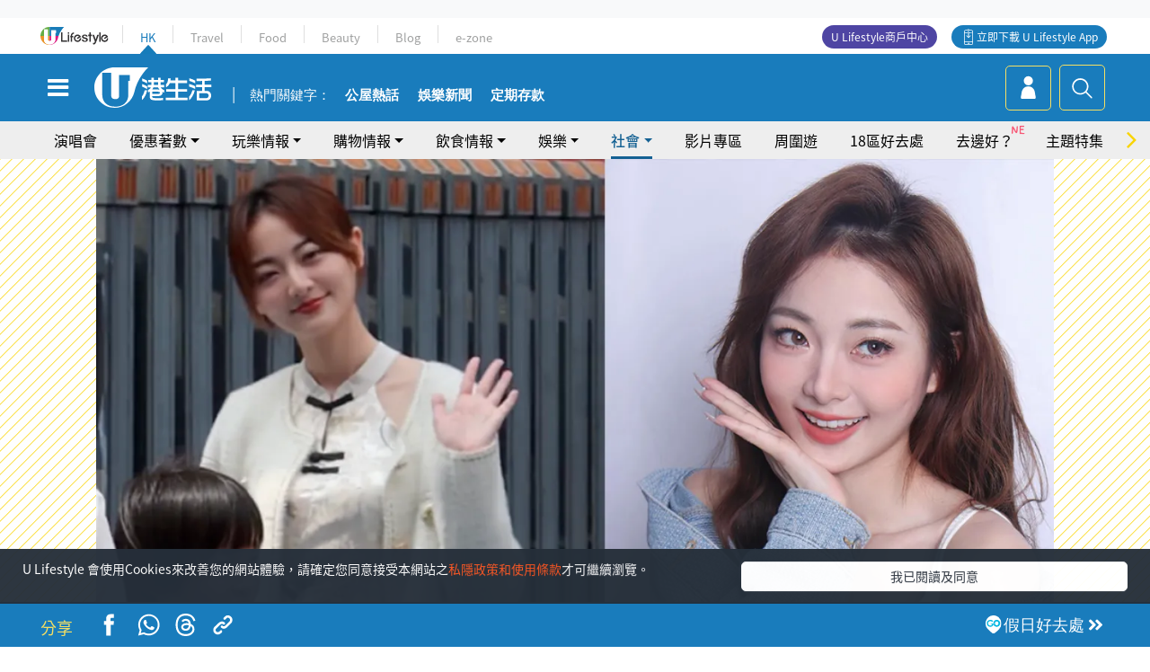

--- FILE ---
content_type: text/html; charset=UTF-8
request_url: https://hk.ulifestyle.com.hk/topic/detail/20030023/%E5%89%8D%E6%B8%AF%E5%A7%90%E4%BA%9E%E8%BB%8D%E8%BD%89%E6%88%B0%E5%85%A7%E5%9C%B0%E6%8B%8D%E7%9F%AD%E5%8A%87-%E6%8B%8D%E7%89%87%E5%8A%9B%E6%92%90tvb%E4%BA%BA%E5%B7%A5-%E5%94%94%E4%BF%82%E6%9C%80%E5%B7%AE-%E5%A4%A7%E7%88%86%E6%8B%8D%E5%8A%87%E4%BA%BA%E5%B7%A5%E6%9C%89%E5%91%A2%E5%80%8B%E6%95%B8
body_size: 29282
content:
<!DOCTYPE html>
<html lang="zh-hk" xml:lang="zh-hk" xmlns="http://www.w3.org/1999/xhtml" xmlns:fb="http://ogp.me/ns/fb#">
<head>
<meta charset="utf-8">
<meta http-equiv="X-UA-Compatible" content="IE=edge">
<meta name="viewport" content="width=device-width, initial-scale=1.0, maximum-scale=1.0, user-scalable=0" />
<!-- The above 3 meta tags *must* come first in the head; any other head content must come *after* these tags -->
<title>前港姐亞軍轉戰內地拍短劇！拍片力撐TVB人工「唔係最差」大爆片酬有呢個數 | UHK 港生活</title>
<meta name="keywords" content="著數優惠, 網絡熱話, 王卓淇, 著數">
<meta name="description" content="自與TVB完約後，前港姐亞軍王卓淇（Erin）便轉戰內地做KOL，除了會在網上開直播唱歌，更不時會在社交平台上分享娛圈事件、TVB秘聞等等。早前王卓淇就在小紅書上傳一段短片，分享自己第一次拍攝內地短劇的經歷，又在片中自爆昔日在TVB的片酬待遇，「其實TVB唔係最差㗎，平反一下先」。">
<meta name="publisher" content="港生活">
<meta name="author" content="黃樂恩">
<meta name="title" content="前港姐亞軍轉戰內地拍短劇！拍片力撐TVB人工「唔係最差」大爆片酬有呢個數">
<meta name="thumbnail" content="https://resource02.ulifestyle.com.hk/ulcms/content/article/thumbnail/1280x720/2024/04/20240412180824_6d0cc218f2547b948e96a5ad1f88e89536e2124b.png">
<link rel="shortcut icon" type="image/x-icon" href="/media/rv/images/ico/uhk.ico">
<link rel="icon" type="image/x-icon" href="/media/rv/images/ico/uhk.ico">
<link rel="apple-touch-icon" href="/media/rv/images/global/HK-120.png">
<link rel="apple-touch-icon" sizes="152x152" href="/media/rv/images/global/HK-152.png">
<link rel="apple-touch-icon" sizes="167x167" href="/media/rv/images/global/HK-167.png">
<link rel="apple-touch-icon" sizes="180x180" href="/media/rv/images/global/HK-180.png">
<meta name="robots" content="max-image-preview:large"><meta property="og:title" content="前港姐亞軍轉戰內地拍短劇！拍片力撐TVB人工「唔係最差」大爆片酬有呢個數"/>
<meta property="og:type" content="article"/>
<meta property="og:site_name" content="UHK 港生活"/>
<meta property="og:description" content="自與TVB完約後，前港姐亞軍王卓淇（Erin）便轉戰內地做KOL，除了會在網上開直播唱歌，更不時會在社交平台上分享娛圈事件、TVB秘聞等等。早前王卓淇就在小紅書上傳一段短片，分享自己第一次拍攝內地短劇的經歷，又在片中自爆昔日在TVB的片酬待遇，「其實TVB唔係最差㗎，平反一下先」。">
<meta property="article:publisher" content="https://www.facebook.com/hk.ulifestyle.com.hk/">
<meta property="article:author" content="https://www.facebook.com/hk.ulifestyle.com.hk/">
<meta property="og:image" content="https://resource02.ulifestyle.com.hk/ulcms/content/article/thumbnail/1280x720/2024/04/20240412180824_6d0cc218f2547b948e96a5ad1f88e89536e2124b.png" />
<meta property="og:image:width" content="1200" />
<meta property="og:image:height" content="630" />
<meta property="og:url" content="https://hk.ulifestyle.com.hk/topic/detail/20030023/前港姐亞軍轉戰內地拍短劇-拍片力撐tvb人工-唔係最差-大爆片酬有呢個數" />
<link rel="canonical" href="https://hk.ulifestyle.com.hk/topic/detail/20030023/%E5%89%8D%E6%B8%AF%E5%A7%90%E4%BA%9E%E8%BB%8D%E8%BD%89%E6%88%B0%E5%85%A7%E5%9C%B0%E6%8B%8D%E7%9F%AD%E5%8A%87-%E6%8B%8D%E7%89%87%E5%8A%9B%E6%92%90tvb%E4%BA%BA%E5%B7%A5-%E5%94%94%E4%BF%82%E6%9C%80%E5%B7%AE-%E5%A4%A7%E7%88%86%E6%8B%8D%E5%8A%87%E4%BA%BA%E5%B7%A5%E6%9C%89%E5%91%A2%E5%80%8B%E6%95%B8">

<meta property="fb:app_id" content="693038404112139" />
<meta property="fb:pages" content="835266909851002">

<!-- Mobile app -->
<meta property="al:ios:url" content="fbulapp://hk.ulifestyle.com.hk/topic/detail/20030023"/>
<meta property="al:ios:app_store_id" content="511267431"/>
<meta property="al:ios:app_name" content="U Lifestyle：最Hit優惠及生活資訊平台"/>
<meta property="al:android:url" content="fbulapp://hk.ulifestyle.com.hk/topic/detail/20030023"/>
<meta property="al:android:package" content="com.hket.android.up"/>


<meta property="article:published_time" content="2024-04-14T20:08:55+0800" />
<meta property="article:modified_time" content="2024-04-12T19:17:57+0800" />

 
<meta property="al:web:should_fallback" content="true"/>

		<link rel="alternate" type="application/rss+xml" href="https://hk.ulifestyle.com.hk/server/ul/rss/googlenews/topic.html" />
	    <link rel="preload" href="https://resource02.ulifestyle.com.hk/ulcms/content/article/thumbnail/600x338/2024/04/20240412180824_6d0cc218f2547b948e96a5ad1f88e89536e2124b.webp" as="image" />    <link rel="preload" href="https://resource02.ulifestyle.com.hk/ulcms/content/article/thumbnail/1280x720/2024/04/20240412180824_6d0cc218f2547b948e96a5ad1f88e89536e2124b.webp" as="image" />
    
<script async src="https://securepubads.g.doubleclick.net/tag/js/gpt.js"></script>

<link rel="preload" href="/media/rv/images/global/default1024x576.jpg" as="image">
<link rel="preload" href="https://resource02.ulifestyle.com.hk/ulcms/content/article/thumbnail/1280x720/2024/04/20240412180824_6d0cc218f2547b948e96a5ad1f88e89536e2124b.webp" as="image">
<link rel="stylesheet" href="/media/rv/css/hk-critical-css.min.css?v=202601041313"/>


<script type='text/javascript'>var googletag = googletag || {};googletag.cmd = googletag.cmd || [];
window.gptAdSlots = [];window.responsiveAdSlots = [];window.responsiveAdSlots['desktop'] = [];window.responsiveAdSlots['mobile'] = [];var ad_formalTag = ["\u6d88\u8cbb","\u6d88\u8cbb\u8cc7\u8a0a","\u8457\u6578\u512a\u60e0","\u6642\u4e8b","\u7db2\u7d61\u6587\u5316","\u7db2\u7d61\u71b1\u8a71","\u5be6\u9ad4\u8a5e","\u4eba\u7269","\u738b\u5353\u6dc7"];var ad_keywordTag = ["\u5167\u5730","\u77ed\u5287","\u738b\u5353\u6dc7","\u5287\u96c6","\u6e2f\u5287","\u6e2f\u59d0","\u4e9e\u8ecd","\u6536\u76ca","\u6296\u97f3","\u5e73\u53f0","\u6536\u5165","\u6b4c\u624b","\u4f4e\u6210\u672c","\u500b\u6578","\u540c\u4e8b","\u4f55\u541b\u8aa0","\u6210\u672c","\u7cb5\u8a9e","\u77ed\u7247","\u7bc0\u594f","\u85aa\u916c","\u793e\u4ea4\u5e73\u53f0","\u5a1b\u5708","\u4e8b\u4ef6","\u7206\u7247","\u90a3\u4e9b\u6211\u611b\u904e\u7684\u4eba","\u9006\u5929\u5947\u6848","\u6b4c\u66f2","\u5f71\u7247","\u5c0f\u7d05\u66f8"];var ad_section = ["\u751f\u6d3b\u8a71\u984c","\u71b1\u8a71"];googletag.cmd.push(function() {var mappingdiv_gpt_ad_1472555377034_1_1768763529 = googletag.sizeMapping().addSize([320, 200], [[300,250],[300,100]]).addSize([768, 200], [[728, 90]]).addSize([992, 200], [[728, 90],[970, 90], [970, 160], [970, 250]]).build();var slotdiv_gpt_ad_1472555377034_1_1768763529 = googletag.defineSlot('/183518426/UHK2_WebRP_ArticleDetails_Fixed1', [[300, 100], [300, 250], [728, 90], [970, 90], [970, 160], [970, 250]], 'div-gpt-ad-1501057686719-1-1768763529').defineSizeMapping(mappingdiv_gpt_ad_1472555377034_1_1768763529).addService(googletag.pubads()).setTargeting("article_id", "20030023").setTargeting("formal_tag", ad_formalTag).setTargeting("keyword", ad_keywordTag).setTargeting("section", ad_section);
				window.gptAdSlots.push(slotdiv_gpt_ad_1472555377034_1_1768763529);
googletag.pubads().enableSingleRequest();
googletag.enableServices();
});</script><!-- Begin comScore Tag -->
<script>
  var _comscore = _comscore || [];
  _comscore.push({ c1: "2", c2: "17810411" });
  (function() {
    var s = document.createElement("script"), el = document.getElementsByTagName("script")[0]; s.async = true;
    s.src = (document.location.protocol == "https:" ? "https://sb" : "http://b") + ".scorecardresearch.com/beacon.js";
    el.parentNode.insertBefore(s, el);
  })();
</script>
<noscript>
  <img src="http://b.scorecardresearch.com/p?c1=2&c2=17810411&cv=2.0&cj=1" />
</noscript>
<!-- End comScore Tag -->
</head><body>
<!-- dataLayer -->
<script>
  window.dataLayer = window.dataLayer || [];
      window.dataLayer.push({
	          'matomositeid': '6',
            'appsflyer' :{
                'smartBannerCode' : 'aef5d48e-6055-400f-a7f3-72c791609c6b'
            },
            'ga4measurementid' : 'G-PNGL2FGGQE',
    });
    
			window.dataLayer.push({
				'ga4': {
					'event_name': 'page_view',
					'author': '黃樂恩',
					'category': '著數',
					'channel':'uhk',
					'content': {
						'id': '20030023',
						'type': 'article'
					},
					'publishdate': '2024-04-14 20:08:55',
					'service': 'article',
					'taglist': '著數,著數優惠,網絡熱話,王卓淇',
					'video': {
						'program': 'NA'
					},
					'primary': {
						'main': '生活話題',
						'sub': '熱話'
					},
					'pageurl': 'https://hk.ulifestyle.com.hk/topic/detail/20030023/%E5%89%8D%E6%B8%AF%E5%A7%90%E4%BA%9E%E8%BB%8D%E8%BD%89%E6%88%B0%E5%85%A7%E5%9C%B0%E6%8B%8D%E7%9F%AD%E5%8A%87-%E6%8B%8D%E7%89%87%E5%8A%9B%E6%92%90tvb%E4%BA%BA%E5%B7%A5-%E5%94%94%E4%BF%82%E6%9C%80%E5%B7%AE-%E5%A4%A7%E7%88%86%E6%8B%8D%E5%8A%87%E4%BA%BA%E5%B7%A5%E6%9C%89%E5%91%A2%E5%80%8B%E6%95%B8',
                    'text': 'NA',
					'screen': 'NA',
					'pagename': '前港姐亞軍轉戰內地拍短劇！拍片力撐TVB人工「唔係最差」大爆片酬有呢個數 | UHK 港生活',
					'experiment': document.body.dataset.experiment,
					'utm': 'NA'
				}
			});  </script>

<script>
  (function(i,s,o,g,r,a,m){i['GoogleAnalyticsObject']=r;i[r]=i[r]||function(){
  (i[r].q=i[r].q||[]).push(arguments)},i[r].l=1*new Date();a=s.createElement(o),
  m=s.getElementsByTagName(o)[0];a.async=1;a.src=g;m.parentNode.insertBefore(a,m)
  })(window,document,'script','//www.google-analytics.com/analytics.js','ga');

  ga('create', 'UA-45611067-1', 'ulifestyle.com.hk');
  ga('require', 'GTM-MCVXDG6');
  
  ga('set', { 'dimension11': '黃樂恩', 'dimension13': '實體詞,人物,王卓淇,時事,網絡文化,網絡熱話,消費,消費資訊,著數優惠,著數', 'dimension14': '2024/04/14' });  
  ga('send', 'pageview');
	
</script>
<!-- Google Tag Manager -->
<noscript><iframe src="//www.googletagmanager.com/ns.html?id=GTM-KGZHX8"
height="0" width="0" style="display:none;visibility:hidden"></iframe></noscript>
<script>(function(w,d,s,l,i){w[l]=w[l]||[];w[l].push({'gtm.start':
new Date().getTime(),event:'gtm.js'});var f=d.getElementsByTagName(s)[0],
j=d.createElement(s),dl=l!='dataLayer'?'&l='+l:'';j.async=true;j.src=
'//www.googletagmanager.com/gtm.js?id='+i+dl;f.parentNode.insertBefore(j,f);
})(window,document,'script','dataLayer','GTM-KGZHX8');</script>
<!-- End Google Tag Manager -->
<!-- DFP campaign -->
<script>
function getCookie(key) {
var ck = document.cookie.split(';');
for (var i = 0; i < ck.length; i++) {
var item = ck[i].replace(/^[\s\uFEFF\xA0]+|[\s\uFEFF\xA0]+$/g, '');
if ((new RegExp('^' + key + '=')).test(item)) {
return item.replace(/^[^=]+=/, '');
}
}
return undefined;
}
var hket_tm = getCookie('hket_tm');
if (hket_tm != null) {
var audience = hket_tm.substr(hket_tm.indexOf(',') + 1);
if (audience != null) {
googletag.cmd.push(function() {
googletag.pubads().setTargeting("audience", audience);
});
}
}
</script>
<!-- End DFP campaign -->

<!-- Matomo -->
<script type="text/javascript">
  var _paq = _paq || [];
  /* tracker methods like "setCustomDimension" should be called before "trackPageView" */
  if(getCookie('_AISID_')){
    _paq.push(['setUserId', getCookie('_AISID_')]);
  }
  _paq.push(['setCustomDimension', customDimensionId = 1, customDimensionValue = 'uhk']);
  _paq.push(['setCustomDimension', customDimensionId = 2, customDimensionValue = 20030023]);
    (function() {
		var u="//dw.hketgroup.com/analysis01/";
    _paq.push(['setTrackerUrl', u+'piwik.php']);
    _paq.push(['setSiteId', '6']);
    var d=document, g=d.createElement('script'), s=d.getElementsByTagName('script')[0];
    g.type='text/javascript'; g.async=true; g.defer=true; g.src=u+'piwik.js'; s.parentNode.insertBefore(g,s);
  })();
</script>
<!-- End Matomo Code --><!-- start header -->

<!-- Slide menu-->
<nav class="menu">
    <div class="ul-branding">
        <div class="ul-logo">
            <a href="https://www.ulifestyle.com.hk">
                 <img src="/media/rv/images/global/ul-logo.svg?v=2" alt="" height="20" />
            </a>
        </div>
        <div class="right">
            <button class="navbar-toggler pull-xs-left" id="close-mobile-menu" type="button">
                <i class="fa fa-times" aria-hidden="true"></i>
            </button>
        </div>
    </div>
    <div class="channel-indicator">
        <div class="all-channels">
																					<div class="channel hk-active"><a href="https://hk.ulifestyle.com.hk" title="HK">HK</a></div>
																		<div class="channel"><a href="https://travel.ulifestyle.com.hk" title="Travel">Travel</a></div>
																		<div class="channel"><a href="https://food.ulifestyle.com.hk" title="Food">Food</a></div>
																		<div class="channel"><a href="https://beauty.ulifestyle.com.hk" title="Beauty">Beauty</a></div>
																		<div class="channel"><a href="http://blog.ulifestyle.com.hk" title="Blog">Blog</a></div>
																		<div class="channel"><a href="https://ezone.ulifestyle.com.hk/" title="e-zone">e-zone</a></div>
								        </div>
      <div class="hk-tagline">港玩港食港生活</div>
    </div>
    <div class="inner"  bgcolor="" >
        <ul class="content-section">
					<li>
                    <i>&nbsp;</i><a href="https://www.ulifestyle.com.hk/member">會員登入</a>/ <a href="https://www.ulifestyle.com.hk/member">登記</a>
                    <div class="fb-login"><a href="https://login.ulifestyle.com.hk/cas/login?autoFacebookLogin=true&service=https%3A%2F%2Fhk.ulifestyle.com.hk%3A443%2Faccount.html%3Faction%3Dlogin" style="line-height:0px;"><img src="/media/rv/images/global/btn-fb-login.png" width="52" height="20"></a></div>
                    <div class="fb-login"><a href="https://login.ulifestyle.com.hk/cas/login?autoGoogleLogin=true&service=https%3A%2F%2Fhk.ulifestyle.com.hk%3A443%2Faccount.html%3Faction%3Dlogin" style="line-height:0px;"><img src="/media/rv/images/global/btn-google-login.png" width="51" height="20"></a></div>
                </li><li><i>&nbsp;</i><a href="/category/101/玩樂情報" onclick="menuOnClickHandler('Left Menu Button 1',$(this).html());">玩樂情報</a></li><li><i>&nbsp;</i><a href="/category/102/購物情報" onclick="menuOnClickHandler('Left Menu Button 2',$(this).html());">購物情報</a></li><li><i>&nbsp;</i><a href="/category/103/飲食情報" onclick="menuOnClickHandler('Left Menu Button 3',$(this).html());">飲食情報</a></li><li><i>&nbsp;</i><a href="/offer/105/優惠著數" onclick="menuOnClickHandler('Left Menu Button 4',$(this).html());">優惠著數</a></li><li><i>&nbsp;</i><a href="/topic" onclick="menuOnClickHandler('Left Menu Button 5',$(this).html());">熱話</a></li><li><i>&nbsp;</i><a href="/theme" onclick="menuOnClickHandler('Left Menu Button 6',$(this).html());">主題特集</a></li><li><i>&nbsp;</i><a href="/tour" onclick="menuOnClickHandler('Left Menu Button 7',$(this).html());">周圍遊</a></li><li><i>&nbsp;</i><a href="/district" onclick="menuOnClickHandler('Left Menu Button 8',$(this).html());">18區好去處</a></li><li><i>&nbsp;</i><a href="/app" onclick="menuOnClickHandler('Left Menu Button 9',$(this).html());">App獨家</a></li><li><i>&nbsp;</i><a href="https://www.ulifestyle.com.hk/community/theme/%E6%89%93%E5%8D%A1%E7%86%B1%E9%BB%9E/f837a072-21ec-4184-8318-4aee1abb2f95?utm_source=hamburgermenu&utm_medium=website&utm_content=uhk" onclick="menuOnClickHandler('Left Menu Button 10',$(this).html());">去邊好？</a></li><li><i>&nbsp;</i><a href="/video" onclick="menuOnClickHandler('Left Menu Button 11',$(this).html());">影片專區</a></li>
		        </ul>
        <ul class="other-section">
            <li><i>&nbsp;</i><a target="_blank" href="https://www.ulifestyle.com.hk/member/campaign?channel=uhk&utm_source=hamburgermenu&utm_medium=website&utm_content=uhk" onclick="menuOnClickHandler('Left Menu Button ',$(this).html());">會員活動</a></li>
            <li><i>&nbsp;</i><a target="_blank" href="https://www.ulifestyle.com.hk/member/jetsoreward?channel=uhk&utm_source=hamburgermenu&utm_medium=website&utm_content=uhk" onclick="menuOnClickHandler('Left Menu Button 1',$(this).html());">專享優惠</a></li>
            <li><i>&nbsp;</i><a target="_blank" href="https://www.ulifestyle.com.hk/member/newsletter?channel=uhk&utm_source=hamburgermenu&utm_medium=website&utm_content=uhk" onclick="menuOnClickHandler('Left Menu Button 2',$(this).html());">會員通訊</a></li>
            <li><i>&nbsp;</i><a target="_blank" href="https://www.ulifestyle.com.hk/merchantcenter/recruit/?utm_source=hamburgermenu&utm_medium=website&utm_campaign=merchantcenter&utm_content=uhk" onclick="menuOnClickHandler('Left Menu Button 3',$(this).html());">U Lifestyle商戶中心</a></li>
            <li><i>&nbsp;</i><a href="https://www.ulifestyle.com.hk/aboutus" onclick="menuOnClickHandler('Left Menu Button 4',$(this).html());">關於我們</a></li>
        </ul>
        <div class="mobile-menu-bottom">
            <div class="row">
                <div class="col-12">
                    <span>關注我們</span>
                </div>
                <div class="col-12">
                    <div class="button"><a class="ga4 ga4-social-follow" href="https://www.facebook.com/hk.ulifestyle.com.hk"><i class="fa fa-facebook" aria-hidden="true"></i></a></div>
                    <div class="button"><a class="ga4 ga4-social-follow" href="https://www.instagram.com/ulifestylehk/"><i class="fa fa-instagram" aria-hidden="true"></i></a></div>
                    <div class="button"><a class="ga4 ga4-social-follow" href="https://www.youtube.com/c/HK港生活ULifestylehk"><i class="fa fa-youtube-play" aria-hidden="true"></i></a></div>
                    <div class="button"><a class="ga4 ga4-social-follow" href="https://t.me/ulifestylechannel"><i class="fa fa-telegram" aria-hidden="true"></i></a></div>  
                </div>
                <div class="col-12">
                    <span>立即下載U Lifestyle手機應用程式</span>
                </div>
				<div class="apps-download col-12">
					<a href="https://resource02.ulifestyle.com.hk/ulapp/deeplink.html?utm_source=hamburgerios&utm_medium=website&utm_campaign=uhk_hamburgerios&ct=uhk_hamburgerios&utm_content=uhk&link=https%3A%2F%2Fwww.ulifestyle.com.hk%2Flog%2Foutgoing%3Futm_source%3Dhamburgerios%26utm_medium%3Dwebsite%26utm_campaign%3Duhk_hamburgerios%26ct%3Duhk_hamburgerios%26utm_content%3Duhk%26next%3Dhttps%3A%2F%2Fapps.apple.com%2Fhk%2Fapp%2Fu-lifestyle%2Fid511267431" target="_blank" onclick="ga('send','event','Hamburger Menu','App Store Download Button',window.location.href);" data-function="ios"><img class="apps" src="/media/rv/images/global/AppStore.png" style="display:inline-block; vertical-align:middle" alt="App Store" width="109" height="40"></a>
                    <a href="https://resource02.ulifestyle.com.hk/ulapp/deeplink.html?utm_source=hamburgerandroid&utm_medium=website&utm_campaign=uhk_hamburgerandroid&ct=uhk_hamburgerandroid&utm_content=uhk&link=https%3A%2F%2Fwww.ulifestyle.com.hk%2Flog%2Foutgoing%3Futm_source%3Dhamburgerandroid%26utm_medium%3Dwebsite%26utm_campaign%3Duhk_hamburgerandroid%26ct%3Duhk_hamburgerandroid%26utm_content%3Duhk%26next%3Dhttps%3A%2F%2Fplay.google.com%2Fstore%2Fapps%2Fdetails%3Fid%3Dcom.hket.android.up%26hl%3Dzh_HK" target="_blank" onclick="ga('send','event','Hamburger Menu','Google Play Download Button',window.location.href);" data-function="android"><img class="apps" src="/media/rv/images/global/Google_Play.png" style="display:inline-block; vertical-align:middle" alt="Play Store" width="135" height="40">
                    </a>
                </div>
                <div class="clear"></div>
            </div>
            <div class="col-12">
                <span class="copyright">香港經濟日報版權所有©2026</span>
            </div>
            <div class="clear"></div>
        </div>
    </div>
</nav>
<!--/ Slide menu-->

<div class="site-container">
  <div class="site-pusher">
    <!--bg-hkblue-->

<header>
	<section class="bg-light">
        <div class="ad-zone-desktop" data-for="top-banner" align="center">
            <div class="ad-zone" data-banner-id="top-banner">
                <div id='div-gpt-ad-1501057686719-1-1768763529' >
<script type='text/javascript'>
//googletag.cmd.push(function() { googletag.display('div-gpt-ad-1501057686719-1-1768763529'); });
</script>
</div>            </div>
        </div>
    </section>
    <div id="desktop-channel-indicator" class="container">
    <!-- ul Menu -->
        <div id="ul-menu" class="">
            <div class="logo"><a href="https://www.ulifestyle.com.hk"><img src="/media/rv/images/global/ul-logo.svg?v=2" alt="" height="20" /></a></div>
            <div class="all-channels">
																			<div class="v-line"></div>
					<div class="channel"><a href="https://hk.ulifestyle.com.hk" title="HK">HK</a></div>
																<div class="v-line"></div>
					<div class="channel"><a href="https://travel.ulifestyle.com.hk" title="Travel">Travel</a></div>
																<div class="v-line"></div>
					<div class="channel"><a href="https://food.ulifestyle.com.hk" title="Food">Food</a></div>
																<div class="v-line"></div>
					<div class="channel"><a href="https://beauty.ulifestyle.com.hk" title="Beauty">Beauty</a></div>
																<div class="v-line"></div>
					<div class="channel"><a href="http://blog.ulifestyle.com.hk" title="Blog">Blog</a></div>
																<div class="v-line"></div>
					<div class="channel"><a href="https://ezone.ulifestyle.com.hk/" title="e-zone">e-zone</a></div>
										</div>
    		<div class="UHK appdownload">
				<i class="icon"></i><a class="ga4-download" href="https://resource02.ulifestyle.com.hk/ulapp/deeplink.html?link=https%3A%2F%2Fwww.ulifestyle.com.hk%2Flog%2Foutgoing%3Futm_source%3Dtopbutton%26utm_medium%3Dwebsite%26utm_campaign%3Duhk_topbutton%26utm_content%3Duhk%26next%3Dhttp%3A%2F%2Fhk.ulifestyle.com.hk%2Fhtml%2Fedm%2FappLanding&ct=uhk_topbutton&utm_campaign=uhk_topbutton" title="立即下載 U Lifestyle App" target="_blank" onclick="ga('send','event','Top Bar','下載U Lifestyle App',window.location.href);ga4click(this);">立即下載 U Lifestyle App</a>
			</div>
			<div class="appdownload" style="background-color:#4e45a3">
				<a href="https://www.ulifestyle.com.hk/merchantcenter/recruit/?utm_source=topbutton&utm_medium=website&utm_campaign=merchantcenter&utm_content=uhk&ct=merchantcenter&utm_campaign=merchantcenter " title="ULifestyle商戶中心" target="_blank">U Lifestyle商戶中心</a>
			</div>
        </div>
    </div>
    <!-- /.ul menu -->
    <div class="clear"></div>
</header>

    <!-- Global Menu -->
    <div id="global-menu">
		<div id="global-menu-wrapper" style="position:relative;">
			<!-- Keyword Search -->
			<div id="keyword-search">
				<div class="container">
					<div class="inner">
						<div id="globalsearch-widget" class="col-sm-8 col-md-8 col-lg-8 col-xl-8 pull-right">  
							<div class="sumbit-section">
							<!-- keyword input -->
								<div class="col-sm-12 col-md-12 col-lg-12 col-xl-12 pull-right no-padding">
									<form id="global-search-form" action="https://hk.ulifestyle.com.hk/search" method="get" autocomplete="off">
										<div class="globalsearch-input">
											<div class="input-select autocomplete">
												<input type="text" name="q" id="keywordsearch" placeholder="輸入關鍵字" itemprop="query-input">
												<span class="underline"></span>
											</div>
											<div class="close-section">
												<button class="navbar-toggler pull-xs-left" id="close-mobile-search" type="button"><img src="/media/rv/images/global/close-01.jpg" width="54" height="54"></button>
											</div>
										</div>
										<button id="global-search-submit" type="submit" onclick="searchBtnHandler('Keyword Search Button',window.location.href);">搜尋</button>
									</form>
								</div>
								<div class="clear"></div>
							</div>
							<div class="clear"></div>
						</div>
						<div class="suggest-search col-sm-4 col-md-4 col-lg-4 col-xl-4 pull-left">
							<h5>熱門搜尋:</h5>
							<ul class="tag-btn">
																									<li><a href="https://bit.ly/49IqkG6" onclick="searchBtnHandler('Hot Search Items',$(this).attr('href'));">打卡攻略持續更新</a></li><li><a href="https://bit.ly/4bPnTn3" onclick="searchBtnHandler('Hot Search Items',$(this).attr('href'));">美食社群熱話</a></li><li><a href="https://resource02.ulifestyle.com.hk/ulapp/deeplink.html?link=https%3A%2F%2Fwww.ulifestyle.com.hk%2Flog%2Foutgoing%3Futm_source%3Dhotsearch%26utm_medium%3Dwebsite%26utm_content%3Duhk%26next%3Dhttp%3A%2F%2Fhk.ulifestyle.com.hk%2Fhtml%2Fedm%2FappLanding&ct=uhk_hotsearch&utm_campaign=uhk_hotsearch" onclick="searchBtnHandler('Hot Search Items',$(this).attr('href'));">ULifestyle應用程式</a></li><li><a href="https://resource02.ulifestyle.com.hk/ulapp/deeplink.html?link=https%3A%2F%2Fwww.ulifestyle.com.hk%2Flog%2Foutgoing%3Futm_source%3Dsearch%26utm_medium%3Dwebsite%26utm_campaign%3Duhk_flashjetso%26utm_content%3Duhk%26next%3Dulapp%3A%2F%2Fwww.ulifestyle.com.hk%2Freward_list%2F42&ct=uhk_flashjetso&utm_campaign=uhk_flashjetso" onclick="searchBtnHandler('Hot Search Items',$(this).attr('href'));">限時搶</a></li><li><a href="https://resource02.ulifestyle.com.hk/ulapp/deeplink.html?link=https%3A%2F%2Fwww.ulifestyle.com.hk%2Flog%2Foutgoing%3Futm_source%3Dhotsearch%26utm_medium%3Dwebsite%26utm_campaign%3Dujetso%26utm_content%3Duhk%26next%3Dulapp%3A%2F%2Fwww.ulifestyle.com.hk%2Fjetso_market_list&ct=uhk_hotsearch&utm_campaign=uhk_hotsearch" onclick="searchBtnHandler('Hot Search Items',$(this).attr('href'));">UJetso禮物放送</a></li><li><a href="https://www.ulifestyle.com.hk/merchantcenter/recruit/?utm_source=search&utm_medium=website&utm_campaign=merchantcenter&utm_content=uhk&ct=merchantcenter&utm_campaign=merchantcenter" onclick="searchBtnHandler('Hot Search Items',$(this).attr('href'));">U Lifestyle商戶中心</a></li><li><a href="https://hk.ulifestyle.com.hk/search?q=%E6%B8%9B%E5%83%B9%E5%84%AA%E6%83%A0" onclick="searchBtnHandler('Hot Search Items',$(this).attr('href'));">減價優惠</a></li><li><a href="https://hk.ulifestyle.com.hk/district" onclick="searchBtnHandler('Hot Search Items',$(this).attr('href'));">香港好去處</a></li><li><a href="https://hk.ulifestyle.com.hk/activity/detail/20038711/2024%E8%A6%AA%E5%AD%90%E5%A5%BD%E5%8E%BB%E8%99%95-%E9%A6%99%E6%B8%AF%E8%A6%AA%E5%AD%90%E5%A5%BD%E5%8E%BB%E8%99%95%E6%8E%A8%E8%96%A6-%E5%B7%A5%E4%BD%9C%E5%9D%8A-%E5%AE%A4%E5%85%A7%E9%81%8A%E6%A8%82%E5%A0%B4-%E6%88%B6%E5%A4%96%E6%94%BE%E9%9B%BB%E6%B4%BB%E5%8B%95/2" onclick="searchBtnHandler('Hot Search Items',$(this).attr('href'));">親子好去處</a></li><li><a href="https://hk.ulifestyle.com.hk/activity/detail/20030149/%E7%94%9F%E6%97%A5%E5%8E%BB%E9%82%8A%E5%A5%BD-%E9%A6%99%E6%B8%AF%E7%94%9F%E6%97%A5%E5%A5%BD%E5%8E%BB%E8%99%95%E5%8F%8A%E6%85%B6%E7%A5%9D%E7%94%9F%E6%97%A5%E6%B4%BB%E5%8B%95-%E9%99%84%E5%A3%BD%E6%98%9F%E5%84%AA%E6%83%A0" onclick="searchBtnHandler('Hot Search Items',$(this).attr('href'));">生日好去處及優惠</a></li>
																<style>
									.suggest-search > ul > li:nth-child(n+11){
										display: none;
									}
								</style>
							</ul>
							<div class="clear"></div>
						</div>
					</div>
				</div>
			</div>
			<!--/. Keyword Search -->
			<div class="container">
				<div id="global-left">
					<button class="navbar-toggler pull-xs-left" id="navbarSideButton" type="button"><i class="fa fa-bars" aria-hidden="true"></i></button>
				</div>
				<div id="global-center" class="ha-header-front">
					<div class="logo">
						<a href="https://hk.ulifestyle.com.hk"><img src="/media/rv/images/global/hk-logo.svg?v=3" width="132" height="45"></a>
					</div>
															<section id="global-menu-hotsearch-keywords">
						<div class="container min-scroll-b">
							<ul class="owl-carousel" id="global-menu-hotsearch-keywords-owl-carousel">
							<li class="item">
								<p class="" style="">熱門關鍵字：</p>
							</li>
															<li class="item">
									<a class="ga4 ga4-hot-keyword-tap" target="_blank" href="https://hk.ulifestyle.com.hk/ftag/12001/%E5%85%AC%E5%B1%8B" data-position="熱門關鍵字">公屋熱話</a>
								</li>
															<li class="item">
									<a class="ga4 ga4-hot-keyword-tap" target="_blank" href="https://hk.ulifestyle.com.hk/category/10415/%E5%A8%9B%E6%A8%82" data-position="熱門關鍵字">娛樂新聞</a>
								</li>
															<li class="item">
									<a class="ga4 ga4-hot-keyword-tap" target="_blank" href="https://hk.ulifestyle.com.hk/category/10404/%E7%90%86%E8%B2%A1" data-position="熱門關鍵字">定期存款</a>
								</li>
														</ul>
						</div>
						<div class="clear"></div>
					</section>
									</div>
				<div id="global-right">
									<a class="login" href="https://www.ulifestyle.com.hk/member"><i class="icon topuser" aria-hidden="true"></i></a>
									<a class="search ga4-search" class="navbar-toggler pull-xs-left" id="search-keyword-btn" href="javascript: voild(0);" onclick="searchBtnHandler('Global Search Button',window.location.href);ga4click(this);"><i class="icon topsearch" aria-hidden="true"></i></a>
				</div>
			</div>
		</div>
    </div>
<!-- Section Nav -->
<section id="section-bar" style="position:relative;height: 42px;">
	<div class="container min-scroll-b">
		<ul class="owl-carousel" id="section-bar-owl-carousel" style="display:block!important;">
		
								<li class="item ">
													<a class="ga4 ga4-menu-bar-tap "  href="https://ugo-hk.com/concert-calendar" onclick="menuOnClickHandler('Top Menu Button 1',$(this).html());">演唱會</a>
							</li>
								<li class="item ">
													<a class="ga4 ga4-menu-bar-tap  dropdown-toggle dropdown-1"  aria-expanded="false" data-dropdown="1">優惠著數</a>
												</li>
								<li class="item ">
													<a class="ga4 ga4-menu-bar-tap  dropdown-toggle dropdown-2"  aria-expanded="false" data-dropdown="2">玩樂情報</a>
												</li>
								<li class="item ">
													<a class="ga4 ga4-menu-bar-tap  dropdown-toggle dropdown-3"  aria-expanded="false" data-dropdown="3">購物情報</a>
												</li>
								<li class="item ">
													<a class="ga4 ga4-menu-bar-tap  dropdown-toggle dropdown-4"  aria-expanded="false" data-dropdown="4">飲食情報</a>
												</li>
								<li class="item ">
													<a class="ga4 ga4-menu-bar-tap  dropdown-toggle dropdown-5"  aria-expanded="false" data-dropdown="5">娛樂</a>
												</li>
								<li class="item current">
													<a class="ga4 ga4-menu-bar-tap  dropdown-toggle dropdown-6"  aria-expanded="false" data-dropdown="6">社會</a>
												</li>
								<li class="item ">
													<a class="ga4 ga4-menu-bar-tap "  href="/video" onclick="menuOnClickHandler('Top Menu Button 8',$(this).html());">影片專區</a>
							</li>
								<li class="item ">
													<a class="ga4 ga4-menu-bar-tap "  href="/tour" onclick="menuOnClickHandler('Top Menu Button 9',$(this).html());">周圍遊</a>
							</li>
								<li class="item ">
													<a class="ga4 ga4-menu-bar-tap "  target="_blank"  href="/district" onclick="menuOnClickHandler('Top Menu Button 10',$(this).html());">18區好去處</a>
							</li>
								<li class="item ">
				<style>ul#section-bar-owl-carousel .item{position:relative;}</style><img src="https://blog.ulifestyle.com.hk/assets/image/NEW.gif" style="opacity: 1;position: absolute;top: 3px;right: -18px;width: 32px;">									<a class="ga4 ga4-menu-bar-tap ga4-button-tap" data-utm="uhkmenubar"  href="https://www.ulifestyle.com.hk/community/theme/%E6%89%93%E5%8D%A1%E7%86%B1%E9%BB%9E/f837a072-21ec-4184-8318-4aee1abb2f95?utm_source=sectionbar&utm_medium=website&utm_content=uhk" onclick="menuOnClickHandler('Top Menu Button 11',$(this).html());">去邊好？</a>
							</li>
								<li class="item ">
													<a class="ga4 ga4-menu-bar-tap "  href="/theme" onclick="menuOnClickHandler('Top Menu Button 12',$(this).html());">主題特集</a>
							</li>
								<li class="item ">
													<a class="ga4 ga4-menu-bar-tap "  href="/feature/mall" onclick="menuOnClickHandler('Top Menu Button 13',$(this).html());">商場情報</a>
							</li>
								<li class="item ">
													<a class="ga4 ga4-menu-bar-tap "  target="_blank"  href="https://www.ulifestyle.com.hk/member/campaign?channel=uhk&utm_source=sectionbar&utm_medium=website&utm_content=uhk" onclick="menuOnClickHandler('Top Menu Button 14',$(this).html());">會員活動</a>
							</li>
								<li class="item ">
													<a class="ga4 ga4-menu-bar-tap "  target="_blank"  href="https://www.ulifestyle.com.hk/member/jetsoreward?channel=uhk&utm_source=sectionbar&utm_medium=website&utm_content=uhk" onclick="menuOnClickHandler('Top Menu Button 15',$(this).html());">專享優惠</a>
							</li>
				</ul>
					<div class="dropdown-menu top-menu-dropdown dropdown-1" id="dropdown-list-1" data-dropdown="1">
				<div class="scroll-wrapper">
					<div class="row">
						<a class="ga4 ga4-menu-bar-tap dropdown-item main" href="/offer/105/優惠著數">優惠著數</a>
					</div><hr>
					<div class="row">
													<a class="ga4 ga4-menu-bar-tap dropdown-item sub" href="/offer/%E7%B6%B2%E8%B3%BC%E5%84%AA%E6%83%A0?cat=108">網購優惠</a>
													<a class="ga4 ga4-menu-bar-tap dropdown-item sub" href="/offer/%E7%8E%A9%E6%A8%82%E5%84%AA%E6%83%A0?cat=101">玩樂優惠</a>
													<a class="ga4 ga4-menu-bar-tap dropdown-item sub" href="/offer/%E8%B3%BC%E7%89%A9%E5%84%AA%E6%83%A0?cat=102">購物優惠</a>
													<a class="ga4 ga4-menu-bar-tap dropdown-item sub" href="/offer/%E9%A3%B2%E9%A3%9F%E5%84%AA%E6%83%A0?cat=103">飲食優惠</a>
													<a class="ga4 ga4-menu-bar-tap dropdown-item sub" href="https://www.ulifestyle.com.hk/member/jetsoreward?channel=uhk&utm_source=menu&utm_medium=website&utm_content=uhk">會員優惠</a>
													<a class="ga4 ga4-menu-bar-tap dropdown-item sub" href="/category/10207/%E9%96%8B%E5%80%89">開倉優惠</a>
											</div>
				</div>
			</div>
					<div class="dropdown-menu top-menu-dropdown dropdown-2" id="dropdown-list-2" data-dropdown="2">
				<div class="scroll-wrapper">
					<div class="row">
						<a class="ga4 ga4-menu-bar-tap dropdown-item main" href="/category/101/玩樂情報">玩樂情報</a>
					</div><hr>
					<div class="row">
													<a class="ga4 ga4-menu-bar-tap dropdown-item sub" href="/category/101/%E7%8E%A9%E6%A8%82%E6%83%85%E5%A0%B1?cat=10101">活動展覽</a>
													<a class="ga4 ga4-menu-bar-tap dropdown-item sub" href="/category/101/%E7%8E%A9%E6%A8%82%E6%83%85%E5%A0%B1?cat=106">商場</a>
													<a class="ga4 ga4-menu-bar-tap dropdown-item sub" href="/category/101/%E7%8E%A9%E6%A8%82%E6%83%85%E5%A0%B1?cat=10103">戶外郊遊</a>
													<a class="ga4 ga4-menu-bar-tap dropdown-item sub" href="/category/101/%E7%8E%A9%E6%A8%82%E6%83%85%E5%A0%B1?cat=10102">酒店住宿</a>
													<a class="ga4 ga4-menu-bar-tap dropdown-item sub" href="/category/101/%E7%8E%A9%E6%A8%82%E6%83%85%E5%A0%B1?cat=10104">室內好去處</a>
													<a class="ga4 ga4-menu-bar-tap dropdown-item sub" href="/category/101/%E7%8E%A9%E6%A8%82%E6%83%85%E5%A0%B1?cat=10105">主題樂園</a>
											</div>
				</div>
			</div>
					<div class="dropdown-menu top-menu-dropdown dropdown-3" id="dropdown-list-3" data-dropdown="3">
				<div class="scroll-wrapper">
					<div class="row">
						<a class="ga4 ga4-menu-bar-tap dropdown-item main" href="/category/102/購物情報">購物情報</a>
					</div><hr>
					<div class="row">
													<a class="ga4 ga4-menu-bar-tap dropdown-item sub" href="/category/102/%E8%B3%BC%E7%89%A9%E6%83%85%E5%A0%B1?cat=10203">新品開箱</a>
													<a class="ga4 ga4-menu-bar-tap dropdown-item sub" href="/category/102/%E8%B3%BC%E7%89%A9%E6%83%85%E5%A0%B1?cat=10208">商店速報</a>
													<a class="ga4 ga4-menu-bar-tap dropdown-item sub" href="/category/102/%E8%B3%BC%E7%89%A9%E6%83%85%E5%A0%B1?cat=105">減價優惠</a>
													<a class="ga4 ga4-menu-bar-tap dropdown-item sub" href="/category/102/%E8%B3%BC%E7%89%A9%E6%83%85%E5%A0%B1?cat=108">網購</a>
													<a class="ga4 ga4-menu-bar-tap dropdown-item sub" href="/category/102/%E8%B3%BC%E7%89%A9%E6%83%85%E5%A0%B1?cat=10202">生活百貨</a>
													<a class="ga4 ga4-menu-bar-tap dropdown-item sub" href="/category/102/%E8%B3%BC%E7%89%A9%E6%83%85%E5%A0%B1?cat=10209">電子產品</a>
													<a class="ga4 ga4-menu-bar-tap dropdown-item sub" href="/category/10207/%E9%96%8B%E5%80%89">開倉優惠</a>
											</div>
				</div>
			</div>
					<div class="dropdown-menu top-menu-dropdown dropdown-4" id="dropdown-list-4" data-dropdown="4">
				<div class="scroll-wrapper">
					<div class="row">
						<a class="ga4 ga4-menu-bar-tap dropdown-item main" href="/category/103/飲食情報">飲食情報</a>
					</div><hr>
					<div class="row">
													<a class="ga4 ga4-menu-bar-tap dropdown-item sub" href="/category/103/%E9%A3%B2%E9%A3%9F%E6%83%85%E5%A0%B1?cat=10302">新品開箱</a>
													<a class="ga4 ga4-menu-bar-tap dropdown-item sub" href="/category/103/%E9%A3%B2%E9%A3%9F%E6%83%85%E5%A0%B1?cat=10301">餐廳情報</a>
													<a class="ga4 ga4-menu-bar-tap dropdown-item sub" href="/category/103/%E9%A3%B2%E9%A3%9F%E6%83%85%E5%A0%B1?cat=105">飲食優惠</a>
													<a class="ga4 ga4-menu-bar-tap dropdown-item sub" href="/category/103/%E9%A3%B2%E9%A3%9F%E6%83%85%E5%A0%B1?cat=10305">外賣</a>
													<a class="ga4 ga4-menu-bar-tap dropdown-item sub" href="/category/103/%E9%A3%B2%E9%A3%9F%E6%83%85%E5%A0%B1?cat=10303">自助餐</a>
													<a class="ga4 ga4-menu-bar-tap dropdown-item sub" href="/category/103/%E9%A3%B2%E9%A3%9F%E6%83%85%E5%A0%B1?ftag=1484%2C1663%2C21154">放題火鍋</a>
													<a class="ga4 ga4-menu-bar-tap dropdown-item sub" href="/category/103/%E9%A3%B2%E9%A3%9F%E6%83%85%E5%A0%B1?cat=10304">Café</a>
													<a class="ga4 ga4-menu-bar-tap dropdown-item sub" href="/category/103/%E9%A3%B2%E9%A3%9F%E6%83%85%E5%A0%B1?ftag=2390%2C913%2C616">甜品下午茶</a>
											</div>
				</div>
			</div>
					<div class="dropdown-menu top-menu-dropdown dropdown-5" id="dropdown-list-5" data-dropdown="5">
				<div class="scroll-wrapper">
					<div class="row">
						<a class="ga4 ga4-menu-bar-tap dropdown-item main" href="/category/10415/%E5%A8%9B%E6%A8%82">娛樂</a>
					</div><hr>
					<div class="row">
													<a class="ga4 ga4-menu-bar-tap dropdown-item sub" href="/category/10410/%E9%9B%BB%E5%BD%B1%E5%8A%87%E9%9B%86">電影劇集</a>
											</div>
				</div>
			</div>
					<div class="dropdown-menu top-menu-dropdown dropdown-6" id="dropdown-list-6" data-dropdown="6">
				<div class="scroll-wrapper">
					<div class="row">
						<a class="ga4 ga4-menu-bar-tap dropdown-item main" href="/topic">社會</a>
					</div><hr>
					<div class="row">
													<a class="ga4 ga4-menu-bar-tap dropdown-item sub" href="/tag/42549/%E7%A4%BE%E6%9C%83%E7%A6%8F%E5%88%A9">社會福利</a>
													<a class="ga4 ga4-menu-bar-tap dropdown-item sub" href="/category/10416/%E5%A4%A9%E6%B0%A3">天氣</a>
													<a class="ga4 ga4-menu-bar-tap dropdown-item sub" href="/category/10412/%E4%BA%A4%E9%80%9A">交通</a>
											</div>
				</div>
			</div>
			</div>
	<div class="clear"></div>
</section>
<section id="hotsearch-keywords">
	<div class="container min-scroll-b">
		<ul class="owl-carousel" id="hotsearch-keywords-owl-carousel">
		<li class="item">
			<p class="" style="">熱門關鍵字：</p>
		</li>
					<li class="item">
				<a class="ga4 ga4-hot-keyword-tap" target="_blank" href="https://hk.ulifestyle.com.hk/ftag/12001/%E5%85%AC%E5%B1%8B" data-position="熱門關鍵字" >公屋熱話</a>
			</li>
					<li class="item">
				<a class="ga4 ga4-hot-keyword-tap" target="_blank" href="https://hk.ulifestyle.com.hk/category/10415/%E5%A8%9B%E6%A8%82" data-position="熱門關鍵字" >娛樂新聞</a>
			</li>
					<li class="item">
				<a class="ga4 ga4-hot-keyword-tap" target="_blank" href="https://hk.ulifestyle.com.hk/category/10404/%E7%90%86%E8%B2%A1" data-position="熱門關鍵字" >定期存款</a>
			</li>
				</ul>
	</div>
	<div class="clear"></div>
</section>
<!-- Open-appLink -->
<div id="Open-appLink-banner" class="uhk op-container mobile-display">
		<div class="downloadBanner-group">
					<div class="downloadBanner-slider"><div>
                <a class="ga4-banner-tap" target="_blank" href="https://ulapp.hk/8cm8m" onclick="ga('send','event','Community Greenland2 Top Banner','Detail Page',window.location.href);ga4click(this);"><img class="slider-download-app slider-img-0" src="/media/rv/images/promote/h60.gif" alt="" width="100%" style="width:100%; height:60px; background: url(https://hk.ulifestyle.com.hk/media/rv/images/global/default1024x60banner.jpg);"></a>
            </div><div>
                <a class="ga4-banner-tap" target="_blank" href="https://ulapp.hk/pqon7" onclick="ga('send','event','利苑星級賀年糕品！ Top Banner','Detail Page',window.location.href);ga4click(this);"><img class="slider-download-app slider-img-1" src="/media/rv/images/promote/h60.gif" alt="" width="100%" style="width:100%; height:60px; background: url(https://hk.ulifestyle.com.hk/media/rv/images/global/default1024x60banner.jpg);"></a>
            </div><div>
                <a class="ga4-banner-tap" target="_blank" href="https://ulapp.hk/oor1m" onclick="ga('send','event','Community year end record25 Top Banner','Detail Page',window.location.href);ga4click(this);"><img class="slider-download-app slider-img-2" src="/media/rv/images/promote/h60.gif" alt="" width="100%" style="width:100%; height:60px; background: url(https://hk.ulifestyle.com.hk/media/rv/images/global/default1024x60banner.jpg);"></a>
            </div><div>
                <a class="ga4-banner-tap" target="_blank" href="https://ulapp.hk/k061g" onclick="ga('send','event','【出POST即賺💰】立即解鎖流量密碼🔓！ Top Banner','Detail Page',window.location.href);ga4click(this);"><img class="slider-download-app slider-img-3" src="/media/rv/images/promote/h60.gif" alt="" width="100%" style="width:100%; height:60px; background: url(https://hk.ulifestyle.com.hk/media/rv/images/global/default1024x60banner.jpg);"></a>
            </div><div>
                <a class="ga4-banner-tap" target="_blank" href="https://ulapp.hk/pec4b" onclick="ga('send','event','community pet show 2026 Top Banner','Detail Page',window.location.href);ga4click(this);"><img class="slider-download-app slider-img-4" src="/media/rv/images/promote/h60.gif" alt="" width="100%" style="width:100%; height:60px; background: url(https://hk.ulifestyle.com.hk/media/rv/images/global/default1024x60banner.jpg);"></a>
            </div><div>
                <a class="ga4-banner-tap" target="_blank" href="https://ulapp.hk/8kab5" onclick="ga('send','event','community apt Top Banner','Detail Page',window.location.href);ga4click(this);"><img class="slider-download-app slider-img-5" src="/media/rv/images/promote/h60.gif" alt="" width="100%" style="width:100%; height:60px; background: url(https://hk.ulifestyle.com.hk/media/rv/images/global/default1024x60banner.jpg);"></a>
            </div><div>
                <a class="ga4-banner-tap" target="_blank" href="https://ulapp.hk/8o08d" onclick="ga('send','event','community family web form Top Banner','Detail Page',window.location.href);ga4click(this);"><img class="slider-download-app slider-img-6" src="/media/rv/images/promote/h60.gif" alt="" width="100%" style="width:100%; height:60px; background: url(https://hk.ulifestyle.com.hk/media/rv/images/global/default1024x60banner.jpg);"></a>
            </div><div>
                <a class="ga4-banner-tap" target="_blank" href="https://ulapp.hk/bsub6" onclick="ga('send','event','U GO_Ticket Top Banner','Detail Page',window.location.href);ga4click(this);"><img class="slider-download-app slider-img-7" src="/media/rv/images/promote/h60.gif" alt="" width="100%" style="width:100%; height:60px; background: url(https://hk.ulifestyle.com.hk/media/rv/images/global/default1024x60banner.jpg);"></a>
            </div><div>
                <a class="ga4-banner-tap" target="_blank" href="https://ulapp.hk/rtnl5" onclick="ga('send','event','U GO_Event Top Banner','Detail Page',window.location.href);ga4click(this);"><img class="slider-download-app slider-img-8" src="/media/rv/images/promote/h60.gif" alt="" width="100%" style="width:100%; height:60px; background: url(https://hk.ulifestyle.com.hk/media/rv/images/global/default1024x60banner.jpg);"></a>
            </div></div><style>img.slider-download-app{background-size: auto 60px!important;}</style><script>window.addEventListener("DOMContentLoaded", (event) => {var divs0 = document.querySelectorAll(".slider-img-0"), i0; for(i0=0;i0<divs0.length;++i0) { divs0[i0].style.background = "url(https://resource02.ulifestyle.com.hk/ulcms/manuallist/image/original/2026/01/20260116142423_dc6ed9c6581e499f4df0fa6740b9a2b61b898d87.png) top";}var divs1 = document.querySelectorAll(".slider-img-1"), i1; for(i1=0;i1<divs1.length;++i1) { divs1[i1].style.background = "url(https://resource02.ulifestyle.com.hk/ulcms/manuallist/image/original/2026/01/20260115164614_f06b6f2a20129ed6e4c25389208e74bd5649c7cf.gif) top";}var divs2 = document.querySelectorAll(".slider-img-2"), i2; for(i2=0;i2<divs2.length;++i2) { divs2[i2].style.background = "url(https://resource02.ulifestyle.com.hk/ulcms/manuallist/image/original/2026/01/20260115130838_0df0b4b35294314b0a67337eb8e897113d1966b4.gif) top";}var divs3 = document.querySelectorAll(".slider-img-3"), i3; for(i3=0;i3<divs3.length;++i3) { divs3[i3].style.background = "url(https://resource02.ulifestyle.com.hk/ulcms/manuallist/image/original/2026/01/20260109162810_b169ab84a82270d7acd22a0e5332f7b8d55b8d68.jpg) top";}var divs4 = document.querySelectorAll(".slider-img-4"), i4; for(i4=0;i4<divs4.length;++i4) { divs4[i4].style.background = "url(https://resource02.ulifestyle.com.hk/ulcms/manuallist/image/original/2026/01/20260108154447_e7e847eb1467a49717b36e180f14c3a748692ea7.png) top";}var divs5 = document.querySelectorAll(".slider-img-5"), i5; for(i5=0;i5<divs5.length;++i5) { divs5[i5].style.background = "url(https://resource02.ulifestyle.com.hk/ulcms/manuallist/image/original/2026/01/20260115112654_21a1d24ffa3a24302304609d1ad4ada9c48d9b94.png) top";}var divs6 = document.querySelectorAll(".slider-img-6"), i6; for(i6=0;i6<divs6.length;++i6) { divs6[i6].style.background = "url(https://resource02.ulifestyle.com.hk/ulcms/manuallist/image/original/2025/11/20251121122627_dc3563bee64813da9b542b434ef7a13f18f9d8c1.png) top";}var divs7 = document.querySelectorAll(".slider-img-7"), i7; for(i7=0;i7<divs7.length;++i7) { divs7[i7].style.background = "url(https://resource02.ulifestyle.com.hk/ulcms/manuallist/image/original/2025/12/20251204094934_8809a0bce7c8fcad80ac18ba75e03f031f560728.png) top";}var divs8 = document.querySelectorAll(".slider-img-8"), i8; for(i8=0;i8<divs8.length;++i8) { divs8[i8].style.background = "url(https://resource02.ulifestyle.com.hk/ulcms/manuallist/image/original/2025/10/20251010120258_8783e49974a592f5b290f61279298db9ef7830f5.jpg) top";}});</script>
				    <!--/. Open App--> 
					<style>
				.slick-dotted.slick-slider {
					margin-bottom: 0px!important;
				}
			</style>
			</div>
</div>
<!-- End Open-appLink -->
<!-- end header -->

<!-- start content -->

    <script type="application/ld+json">
        {"@context":"http://schema.org","@type":"BreadcrumbList","itemListElement":[{"@type":"ListItem","position":1,"name":"首頁","item":"https://hk.ulifestyle.com.hk"},{"@type":"ListItem","position":2,"name":"生活話題","item":"https://hk.ulifestyle.com.hk/category/104/生活話題"},{"@type":"ListItem","position":3,"name":"熱話","item":"https://hk.ulifestyle.com.hk/category/10401/熱話"}]}    </script>
    <script type="application/ld+json">
        {"@context":"http://schema.org","@type":"NewsArticle","@id":"https://hk.ulifestyle.com.hk/topic/detail/20030023/前港姐亞軍轉戰內地拍短劇-拍片力撐tvb人工-唔係最差-大爆片酬有呢個數","url":"https://hk.ulifestyle.com.hk/topic/detail/20030023/前港姐亞軍轉戰內地拍短劇-拍片力撐tvb人工-唔係最差-大爆片酬有呢個數","mainEntityOfPage":"https://hk.ulifestyle.com.hk/topic/detail/20030023/前港姐亞軍轉戰內地拍短劇-拍片力撐tvb人工-唔係最差-大爆片酬有呢個數","headline":"前港姐亞軍轉戰內地拍短劇！拍片力撐TVB人工「唔係最差」大爆片酬有呢個數","name":"前港姐亞軍轉戰內地拍短劇！拍片力撐TVB人工「唔係最差」大爆片酬有呢個數","datePublished":"2024-04-14T20:08:55+08:00","dateModified":"2024-04-12T19:17:57+08:00","description":"自與TVB完約後，前港姐亞軍王卓淇（Erin）便轉戰內地做KOL，除了會在網上開直播唱歌，更不時會在社交平台上分享娛圈事件、TVB秘聞等等。早前王卓淇就在小紅書上傳一段短片，分享自己第一次拍攝內地短劇的經歷，又在片中自爆昔日在TVB的片酬待遇，「其實TVB唔係最差㗎，平反一下先」。","thumbnailUrl":"https://resource02.ulifestyle.com.hk/ulcms/content/article/thumbnail/1280x720/2024/04/20240412180824_6d0cc218f2547b948e96a5ad1f88e89536e2124b.png","articleSection":["生活話題","熱話"],"image":{"@type":"ImageObject","url":"https://resource02.ulifestyle.com.hk/ulcms/content/article/thumbnail/1280x720/2024/04/20240412180824_6d0cc218f2547b948e96a5ad1f88e89536e2124b.png","width":"1024","height":"576"},"author":[{"@type":"Person","url":"https://hk.ulifestyle.com.hk/author/2027/黃樂恩","name":"黃樂恩"}],"publisher":{"@type":"Organization","name":"港生活","url":"https://hk.ulifestyle.com.hk/","sameAs":["https://www.facebook.com/hk.ulifestyle.com.hk/","https://www.instagram.com/ulifestylehk/","https://www.youtube.com/c/HK%E6%B8%AF%E7%94%9F%E6%B4%BBULifestylehk"],"logo":{"@type":"ImageObject","url":"https://hk.ulifestyle.com.hk/media/rv/images/global/uhk-logo-322x321.png","width":322,"height":321}},"keywords":["著數優惠"," 網絡熱話"," 王卓淇"," 著數"]}    </script>

<script type="text/javascript">
var _domain = 'https://hk.ulifestyle.com.hk';
var _pagetype =  'topic';
var _pagetype_id = 2;
var isLogin = false;
var infiniteBanners = [];
infiniteBanners[1]=[];
infiniteBanners[1]["slotName"] = 'div-gpt-ad-1501057686719-1';
infiniteBanners[1]["slotSource"] = '/183518426/UHK2_WebRP_ArticleDetails_Fixed1';
infiniteBanners[2]=[];
infiniteBanners[2]["slotName"] = 'div-gpt-ad-1501057686719-2';
infiniteBanners[2]["slotSource"] = '/183518426/UHK2_WebRP_ArticleDetails_Fixed2';
infiniteBanners[3]=[];
infiniteBanners[3]["slotName"] = 'div-gpt-ad-1501057686719-3';
infiniteBanners[3]["slotSource"] = '/183518426/UHK2_WebRP_ArticleDetails_Fixed3';
infiniteBanners[4]=[];
infiniteBanners[4]["slotName"] = '';
infiniteBanners[4]["slotSource"] = '';
infiniteBanners[5]=[];
infiniteBanners[5]["slotName"] = 'div-gpt-ad-14725554524732-4';
infiniteBanners[5]["slotSource"] = '/183518426/UHK2_WebRP_ArticleDetails_MobileInArticle';
infiniteBanners[6]=[];
infiniteBanners[6]["slotName"] = 'div-gpt-ad-1600341779596-0';
infiniteBanners[6]["slotSource"] = '/21807278789/UL_Web_Textlink';
infiniteBanners[7]=[];
infiniteBanners[7]["slotName"] = 'div-gpt-ad-14725554524732-5';
infiniteBanners[7]["slotSource"] = '/183518426/UHK2_WebRP_ArticleDetails_DesktopInArticle';
</script>


<!-- Article Progress -->
		<div class="stick-progress with--openApp">
			<div class="navbar-container">
				<div class="navbar-wrapper">
					<div class="progress-header">
						<!-- div class="logo min"><img src="https://hk.ulifestyle.com.hk/media/rv/images/global/logo-min-01.svg?v=2"></div -->
						<div class="navbar-progress">
							<button class="navbar-toggler pull-xs-left" id="navbarSideButton2" type="button">
								<i class="fa fa-bars" aria-hidden="true"></i>
							</button>
						</div>
						<div class="header-right">
							<span class="label">正在閱讀</span><br>
							<span class="topPageTitle">前港姐亞軍轉戰內地拍短劇！拍片力撐TVB人工「唔係最差」大爆片酬有呢個數</span> 
						</div>
						<!-- Open App--> 
						<div class="openApp-progress">
							<div class="opLink-group">
								<div class="button-group">
								<a href="https://resource02.ulifestyle.com.hk/ulapp/deeplink.html?link=https%3A%2F%2Fwww.ulifestyle.com.hk%2Flog%2Foutgoing%3Futm_source%3Dreadingbar%26utm_medium%3Dwebsite%26utm_campaign%3D%26utm_content%3Duhk%26next%3Dulapp%3A%2F%2Fhk.ulifestyle.com.hk%2Ftopic%2Fdetail%2F%2F&ct=uhk_readingbar&utm_campaign=uhk_readingbar" id="progress-op-link" class="op-link ga4 ga4-open-in-app" onclick="ga('send', 'event', 'Detail Page Links', '用 App 開啟 - Reading Bar', window.location.href);">用 App 開啟</a>
								</div>

							</div>
						</div>
						<!--/. Open App--> 
					</div>
				</div>
			</div>
			<div id="progress-bar" style="width: 20%"></div>
		
		</div>

<!-- End Article Progress -->

<!-- Article Page Set -->
<!-- infinity Article -->
<div class="infinite-container">
	<div class="infinite-article" data-category="著數" data-maincatname="熱話" data-videoprogram="NA" data-author="黃樂恩" data-taglist="著數,著數優惠,網絡熱話,王卓淇" data-publishdate="2024-04-14 20:08:55" data-primarymaincate="生活話題" data-primarysubcate="熱話" data-service="article" data-isad="false" data-channel="1" data-ga4id="" data-fbflag="false" data-seopageurl="https://hk.ulifestyle.com.hk/topic/detail/20030023/%E5%89%8D%E6%B8%AF%E5%A7%90%E4%BA%9E%E8%BB%8D%E8%BD%89%E6%88%B0%E5%85%A7%E5%9C%B0%E6%8B%8D%E7%9F%AD%E5%8A%87-%E6%8B%8D%E7%89%87%E5%8A%9B%E6%92%90tvb%E4%BA%BA%E5%B7%A5-%E5%94%94%E4%BF%82%E6%9C%80%E5%B7%AE-%E5%A4%A7%E7%88%86%E6%8B%8D%E5%8A%87%E4%BA%BA%E5%B7%A5%E6%9C%89%E5%91%A2%E5%80%8B%E6%95%B8" data-next-id="213538" data-next-url="/topic/detail/213538/冬天沖熱水涼最怕熄水掣唔捨得走出浴室-專家教你沖熱水涼後馬上保暖4大貼士" data-next-title="冬天沖熱水涼最怕熄水掣唔捨得走..." data-next-maincat="10401" data-title="前港姐亞軍轉戰內地拍短劇！拍片力撐TVB人工「唔係最差」大爆片酬有呢個數 | UHK 港生活" data-page-id="20030023" data-page-url="/topic/detail/20030023/前港姐亞軍轉戰內地拍短劇-拍片力撐tvb人工-唔係最差-大爆拍劇人工有呢個數" data-formaltag="消費,消費資訊,著數優惠,時事,網絡文化,網絡熱話,實體詞,人物,王卓淇" data-keywordtag="內地,短劇,王卓淇,劇集,港劇,港姐,亞軍,收益,抖音,平台,收入,歌手,低成本,個數,同事,何君誠,成本,粵語,短片,節奏,薪酬,社交平台,娛圈,事件,爆片,那些我愛過的人,逆天奇案,歌曲,影片,小紅書" data-section="生活話題,熱話" data-apponlyexclude="" data-dimension11="黃樂恩" data-dimension13="實體詞,人物,王卓淇,時事,網絡文化,網絡熱話,消費,消費資訊,著數優惠,著數" data-dimension14="2024/04/14">
		<div class="article-content">
			

<section class="article-head">
<!-- Page image-->
<div class="top-theme">
		<div class="img-bg">
		<div class="wrapper-a">
											<a data-href="https://resource02.ulifestyle.com.hk/ulcms/content/article/thumbnail/1280x720/2024/04/20240412180824_6d0cc218f2547b948e96a5ad1f88e89536e2124b.png" class="photoSwipe" data-photoindex=0 data-title="前港姐亞軍轉戰內地拍短劇！拍片力撐TVB人工「唔係最差」大爆片酬有呢個數" data-gallery-id="20030023" data-width="1280" data-height="720" >
					<div class="top-theme-img">
												<picture>
														<source media="(max-width: 575px)" width="600" height="338" srcset="https://resource02.ulifestyle.com.hk/ulcms/content/article/thumbnail/600x338/2024/04/20240412180824_6d0cc218f2547b948e96a5ad1f88e89536e2124b.webp" type="image/webp">
														<source media="(max-width: 575px)" width="600" height="338" srcset="https://resource02.ulifestyle.com.hk/ulcms/content/article/thumbnail/600x338/2024/04/20240412180824_6d0cc218f2547b948e96a5ad1f88e89536e2124b.png">
														<source media="(min-width: 576px)" width="1024" height="576" srcset="https://resource02.ulifestyle.com.hk/ulcms/content/article/thumbnail/1280x720/2024/04/20240412180824_6d0cc218f2547b948e96a5ad1f88e89536e2124b.webp" type="image/webp">
														<source media="(min-width: 576px)" width="1024" height="576" srcset="https://resource02.ulifestyle.com.hk/ulcms/content/article/thumbnail/1280x720/2024/04/20240412180824_6d0cc218f2547b948e96a5ad1f88e89536e2124b.png">
							<source srcset="/media/rv/images/global/default1024x576.jpg">
							<img id="img1" class="img-responsive article-img" srcset="https://resource02.ulifestyle.com.hk/ulcms/content/article/thumbnail/1280x720/2024/04/20240412180824_6d0cc218f2547b948e96a5ad1f88e89536e2124b.png" alt="前港姐亞軍轉戰內地拍短劇！拍片力撐TVB人工「唔係最差」大爆片酬有呢個數" width="1024" height="576" onerror="this.closest('picture').querySelector('Source[srcset=\''+this.currentSrc+'\']').remove();">
						</picture>
											</div>
				</a>
						<!-- <img src="https://resource02.ulifestyle.com.hk/ulcms/content/article/thumbnail/1280x720/2024/04/20240412180824_6d0cc218f2547b948e96a5ad1f88e89536e2124b.png" alt="前港姐亞軍轉戰內地拍短劇！拍片力撐TVB人工「唔係最差」大爆片酬有呢個數" class="og-image" style="width: 0;height: 0;"> -->
		</div>  
	</div>    
	<div class="clear"></div>

	<div class="wrapper">
		<!-- Page Header -->
		<div class="article-header s">
			<div class="header-sticky persist-header">
				<div class="header-sticky-inner">
					<h1>前港姐亞軍轉戰內地拍短劇！拍片力撐TVB人工「唔係最差」大爆片酬有呢個數</h1>
				</div>
								                <nav aria-label="Breadcrumbs" class="breadcrumb detail-breadcrumb" width="100%" height="51">
                    <ol>
                        <li><a href=https://hk.ulifestyle.com.hk>首頁</a></li>
                                                    <li><a href="/category/104/生活話題" onclick="ga('send', 'event', 'Detail Page Links', 'Breadcrumb1', $(this).attr('href'));">生活話題</a></li>
                                                                            <li><a href="/category/10401/熱話" onclick="ga('send', 'event', 'Detail Page Links', 'Breadcrumb2', $(this).attr('href'));">熱話</a></li>
                                            </ol>
                </nav>
			</div>
			<!--/. Page Header--> 

			<div class="clear"></div>
		</div> 
	</div>
	<!-- Page image-->
</div>
</section>

			<!-- content container -->
			<div class="container some-other-area persist-area">

				<div class="row">

					<!-- page left -->
					<div class="page-left col-xs-12 col-sm-12 col-md-8 col-lg-8">

                        <div style="margin-bottom: 20px; padding-bottom: 20px;">
                            <!-- author information -->
                            <div class="author-box col-xs-12 col-sm-12 col-md-12 col-lg-12">
                                <div class="author-name text15 text-weight-300 orange" >
									文: 																				<a href="https://hk.ulifestyle.com.hk/author/2027/黃樂恩" title="黃樂恩">黃樂恩</a>
                                    								</div>
                                <div class="publish-time text15 text-weight-300" >2024.04.14</div>
                                <div class="clear"></div>
                            </div>
                            <!--/. author information -->

                            <!-- sharing buttons at top -->
                            <style>.postsharing.desktop-display{display: flex;}@media screen and (max-width: 767px){.postsharing.desktop-display{display: none;}}</style>
		<!-- share buttons change to Open App button -->
		<style>
		  .row .post-openApp {padding-top: 18px;float: right;width: auto;height: 50px;padding-right: 10px;}
		  .post-openApp .button-group {background-color: #197cbc;border-radius: 100px;padding: 0 10px;}
		  .post-openApp a {font-size: 15px;padding: 4px 6px 5.5px 3px;color: #fff;}
		  .post-openApp .button-group > i {vertical-align: top;background: url(/media/rv/images/global/appopen-icon.svg) no-repeat center top;display: inline-block;width: 20px;height: 20px;margin-top: 5px;}
		  .post-openApp.mobile-display {display: none;}
		  @media screen and (max-width: 767px) {.post-openApp.mobile-display {display: flex;}}
		</style>
		<div class="row post-openApp mobile-display">
			<div class="opLink-group">
			  <div class="button-group">
			  <i class="icon"></i>
			  <a href="https://resource02.ulifestyle.com.hk/ulapp/deeplink.html?link=https%3A%2F%2Fwww.ulifestyle.com.hk%2Flog%2Foutgoing%3Futm_source%3Dreadingbar%26utm_medium%3Dwebsite%26utm_campaign%3D%26utm_content%3Duhk%26next%3Dulapp%3A%2F%2Fhk.ulifestyle.com.hk%2Ftopic%2Fdetail%2F20030023%2F&ct=uhk_readingbar&utm_campaign=uhk_readingbar" id="articletop-op-link" class="op-link ga4-open-in-app" onclick="ga('send', 'event', 'Detail Page Links', 'Article Open-in-app Button - 用 App 睇文', window.location.href);ga4click(this);">用 App 睇文</a>
			  </div>
			</div>
		</div>
		<!--/. share buttons change to Open App button --><div class="row postsharing desktop-display">
                <div class="toggle inner-div" style="display: inherit;">
		
		<div class="fb-share-button" data-href="https://developers.facebook.com/docs/plugins/" data-layout="icon" data-mobile-iframe="true">
			<a class="fb-xfbml-parse-ignore socialmedia_icon ga4-social-share" id="facebook" target="_blank" href="https://www.facebook.com/sharer/sharer.php?u=https%3A%2F%2Fhk.ulifestyle.com.hk%2Ftopic%2Fdetail%2F20030023%3Futm_source%3Dfacebook_share%26utm_medium%3Dshare%26utm_content%3Duhk" style="" onclick="ga('send', 'event', 'Share Button - Above', 'Facebook', window.location.href);ga4click(this);">
				<button id="fb-btn"><img src="/media/rv/images/icon/new_fb.png" width="25" height="25"></button>
			</a>
		</div>
		<div class="whatsapp-share-button">
			<a href="https://api.whatsapp.com/send?text=%E5%89%8D%E6%B8%AF%E5%A7%90%E4%BA%9E%E8%BB%8D%E8%BD%89%E6%88%B0%E5%85%A7%E5%9C%B0%E6%8B%8D%E7%9F%AD%E5%8A%87%EF%BC%81%E6%8B%8D%E7%89%87%E5%8A%9B%E6%92%90TVB%E4%BA%BA%E5%B7%A5%E3%80%8C%E5%94%94%E4%BF%82%E6%9C%80%E5%B7%AE%E3%80%8D%E5%A4%A7%E7%88%86%E7%89%87%E9%85%AC%E6%9C%89%E5%91%A2%E5%80%8B%E6%95%B8%0D%0Ahttps%3A%2F%2Fhk.ulifestyle.com.hk%2Ftopic%2Fdetail%2F20030023%3Futm_source%3Dwhatsapp_share%26utm_medium%3Dshare%26utm_content%3Duhk%0D%0A%0D%0A%E3%80%90%F0%9F%98%8B%E5%85%8D%E8%B2%BB%E5%93%81%E5%9A%90%E3%80%91%E5%88%A9%E8%8B%91%E6%98%9F%E7%B4%9A%E8%B3%80%E5%B9%B4%E7%B3%95%E5%93%81%EF%BC%81%0D%0A%F0%9F%93%8C%20%E9%99%90%E6%99%82%E7%99%BB%E8%A8%98%20%E2%96%B6%20https%3A%2F%2Fulapp.hk%2Fgo4j7%0D%0A%0D%0A%F0%9F%93%8C%E3%80%90%E7%A4%BE%E7%BE%A4%E3%80%91%E9%9B%86%E5%90%88%E5%85%A8%E7%90%83%E6%97%85%E9%81%8A%E4%B8%B6%E7%BE%8E%E9%A3%9F%E4%B8%B6%E8%A6%AA%E5%AD%90%E4%B8%B6%E5%A5%B3%E7%94%9F%E6%89%AE%E9%9D%9A%E6%94%BB%E7%95%A5%E3%80%81%E7%94%9F%E6%B4%BB%E4%B8%BB%E9%A1%8C%E8%88%87%E4%BA%BA%E6%B0%A3%E7%86%B1%E8%A9%B1%F0%9F%93%8C%E5%8D%B3%E7%9D%87%0D%0Ahttps%3A%2F%2Fulapp.hk%2Ff9s4n" target="_blank" class="a2a_button_whatsapp ga4-social-share" onclick="ga('send', 'event', 'Share Button - Above', 'WhatsApp', window.location.href);ga4click(this);">
				<button id="what-btn"><img src="/media/rv/images/icon/new_wtsapp.png" width="25" height="25"></button>
			</a>
		</div><div class="threads-share-button">
		<a class="threads_share ga4-social-share" id="threads" href="https://www.threads.net/intent/post?url=https%3A%2F%2Fhk.ulifestyle.com.hk%2Ftopic%2Fdetail%2F20030023%3Futm_source%3Dthreads_share%26utm_medium%3Dshare%26utm_content%3Duhk&text=%E5%89%8D%E6%B8%AF%E5%A7%90%E4%BA%9E%E8%BB%8D%E8%BD%89%E6%88%B0%E5%85%A7%E5%9C%B0%E6%8B%8D%E7%9F%AD%E5%8A%87%EF%BC%81%E6%8B%8D%E7%89%87%E5%8A%9B%E6%92%90TVB%E4%BA%BA%E5%B7%A5%E3%80%8C%E5%94%94%E4%BF%82%E6%9C%80%E5%B7%AE%E3%80%8D%E5%A4%A7%E7%88%86%E7%89%87%E9%85%AC%E6%9C%89%E5%91%A2%E5%80%8B%E6%95%B8" target="_blank" onclick="ga('send', 'event', 'Share Button - Above', 'threads', window.location.href);ga4click(this);">
			<button id="threads-btn" style="background: #000;height: 32px; width: 32px;margin-top: 10px;border-radius: 16px;"><img src="/media/rv/images/icon/threads-logo-white.png" width="25" height="25"></button>
			</a>
		</div><div class="clipboard-share-button">
			<a class="clipboard-btn ga4-social-share" id="clipboard" data-clipboard-text="https://hk.ulifestyle.com.hk/topic/detail/20030023?utm_source=clipboard_share&utm_medium=share&utm_content=uhk" onclick="ga('send', 'event', 'Share Button - Above', 'Clipboard', window.location.href);cliped();ga4click(this);">
				<button id="clipboard-btn"><img src="/media/rv/images/icon/new_link.png" width="25" height="25"></button>
			</a>
		</div>
	</div>
            </div>                            <!-- /. sharing buttons at top -->
                        </div>

						<!-- Sales Banner mobile 01 -->
						<section class="ad-zone-mobile" data-for="top-banner" style="padding-top: 20px;" align="center"></section>
						<div class="clear"></div>

						<div class="excerpt" style="">
															<p>自與TVB完約後，前港姐亞軍王卓淇（Erin）便轉戰內地做KOL，除了會在網上開直播唱歌，更不時會在社交平台上分享娛圈事件、TVB秘聞等等。早前王卓淇就在小紅書上傳一段短片，分享自己第一次拍攝內地短劇的經歷，又在片中自爆昔日在TVB的片酬待遇，「其實TVB唔係最差㗎，平反一下先」。</p>
													</div>

						<!-- Page Content-->
						<!-- Article -->
						<div id="content-main" class="content-main margin-b15">
							<div class="margin-b">
								<div class="content-lazy">
									<div class="pspv gallery-container"><div class="col-xs-4 col-lg-3 gallery-box ">
                                        <a data-href="https://resource02.ulifestyle.com.hk/ulcms/content/article/image/w1280/2024/04/20240412180242_fd02b4b379762f29dfd6e7eb2a491fe47475a339.jpeg" class="photoSwipe" data-photoindex=1 data-title="圖片來源：IG@erin__kay" data-gallery-id="20030023" >
                                            <div class="gallery-photo  gallery-photo-webp"><picture><source class="card-placeholder" srcset="/media/rv/images/global/default600x400.jpg"><source srcset="https://resource02.ulifestyle.com.hk/ulcms/content/article/image/w600/2024/04/20240412180242_fd02b4b379762f29dfd6e7eb2a491fe47475a339.webp" type="image/webp">
                                    <source srcset="https://resource02.ulifestyle.com.hk/ulcms/content/article/image/w600/2024/04/20240412180242_fd02b4b379762f29dfd6e7eb2a491fe47475a339.jpeg"><source srcset="https://resource02.ulifestyle.com.hk/ulcms/content/article/image/w600/2024/04/20240412180242_fd02b4b379762f29dfd6e7eb2a491fe47475a339.jpeg">
                                    <source srcset="/media/rv/images/global/default300x300.jpg">
                                    <img class="content-picture-img gallery-image-webp" src="https://resource02.ulifestyle.com.hk/ulcms/content/article/image/w600/2024/04/20240412180242_fd02b4b379762f29dfd6e7eb2a491fe47475a339.jpeg" width="270" height="270" onerror="this.closest('picture').querySelector('Source[srcset=\''+this.currentSrc+'\']').remove();" alt="前港姐亞軍轉戰內地拍短劇！拍片力撐TVB人工「唔係最差」大爆片酬有呢個數" loading="lazy">
                                </picture></div>
                                        </a>
                                    </div><div class="col-xs-4 col-lg-3 gallery-box ">
                                        <a data-href="https://resource02.ulifestyle.com.hk/ulcms/content/article/image/w1280/2024/04/20240412180235_65eb3bc32623a84f4c0edb961edc63b86cbbb08f.jpeg" class="photoSwipe" data-photoindex=2 data-title="圖片來源：IG@erin__kay" data-gallery-id="20030023" >
                                            <div class="gallery-photo  gallery-photo-webp"><picture><source class="card-placeholder" srcset="/media/rv/images/global/default600x400.jpg"><source srcset="https://resource02.ulifestyle.com.hk/ulcms/content/article/image/w600/2024/04/20240412180235_65eb3bc32623a84f4c0edb961edc63b86cbbb08f.webp" type="image/webp">
                                    <source srcset="https://resource02.ulifestyle.com.hk/ulcms/content/article/image/w600/2024/04/20240412180235_65eb3bc32623a84f4c0edb961edc63b86cbbb08f.jpeg"><source srcset="https://resource02.ulifestyle.com.hk/ulcms/content/article/image/w600/2024/04/20240412180235_65eb3bc32623a84f4c0edb961edc63b86cbbb08f.jpeg">
                                    <source srcset="/media/rv/images/global/default300x300.jpg">
                                    <img class="content-picture-img gallery-image-webp" src="https://resource02.ulifestyle.com.hk/ulcms/content/article/image/w600/2024/04/20240412180235_65eb3bc32623a84f4c0edb961edc63b86cbbb08f.jpeg" width="270" height="270" onerror="this.closest('picture').querySelector('Source[srcset=\''+this.currentSrc+'\']').remove();" alt="前港姐亞軍轉戰內地拍短劇！拍片力撐TVB人工「唔係最差」大爆片酬有呢個數" loading="lazy">
                                </picture></div>
                                        </a>
                                    </div><div class="col-xs-4 col-lg-3 gallery-box col-xl-3">
                                        <a data-href="https://resource02.ulifestyle.com.hk/ulcms/content/article/image/w1280/2024/04/20240412180238_5115e2a397f8cbd1df14eface138978e40edf22e.jpeg" class="photoSwipe" data-photoindex=4 data-title="圖片來源：IG@erin__kay" data-gallery-id="20030023" >
                                             <div class="gallery-wrapper"><div class="gallery-photo  gallery-photo-webp"><picture><source class="card-placeholder" srcset="/media/rv/images/global/default600x400.jpg"><source srcset="https://resource02.ulifestyle.com.hk/ulcms/content/article/image/w600/2024/04/20240412180238_5115e2a397f8cbd1df14eface138978e40edf22e.webp" type="image/webp">
                                    <source srcset="https://resource02.ulifestyle.com.hk/ulcms/content/article/image/w600/2024/04/20240412180238_5115e2a397f8cbd1df14eface138978e40edf22e.jpeg"><source srcset="https://resource02.ulifestyle.com.hk/ulcms/content/article/image/w600/2024/04/20240412180238_5115e2a397f8cbd1df14eface138978e40edf22e.jpeg">
                                    <source srcset="/media/rv/images/global/default300x300.jpg">
                                    <img class="content-picture-img gallery-image-webp" src="https://resource02.ulifestyle.com.hk/ulcms/content/article/image/w600/2024/04/20240412180238_5115e2a397f8cbd1df14eface138978e40edf22e.jpeg" width="270" height="270" onerror="this.closest('picture').querySelector('Source[srcset=\''+this.currentSrc+'\']').remove();" alt="前港姐亞軍轉戰內地拍短劇！拍片力撐TVB人工「唔係最差」大爆片酬有呢個數" loading="lazy">
                                </picture></div><div class="gallery-overlay mobile-overlay">
                                            <div class="overlay-text">+4</div>
                                        </div></div>
                                        </a>
                                    </div><div class="col-xs-4 col-lg-3 gallery-box desktop-hidden">
                                        <a data-href="https://resource02.ulifestyle.com.hk/ulcms/content/article/image/w1280/2024/04/20240412180229_97ebb739e4d76980de32492d88a2c22fa8506c21.jpeg" class="photoSwipe" data-photoindex=5 data-title="圖片來源：IG@erin__kay" data-gallery-id="20030023" >
                                             <div class="gallery-wrapper"><div class="gallery-photo  gallery-photo-webp"><picture><source class="card-placeholder" srcset="/media/rv/images/global/default600x400.jpg"><source srcset="https://resource02.ulifestyle.com.hk/ulcms/content/article/image/w600/2024/04/20240412180229_97ebb739e4d76980de32492d88a2c22fa8506c21.webp" type="image/webp">
                                    <source srcset="https://resource02.ulifestyle.com.hk/ulcms/content/article/image/w600/2024/04/20240412180229_97ebb739e4d76980de32492d88a2c22fa8506c21.jpeg"><source srcset="https://resource02.ulifestyle.com.hk/ulcms/content/article/image/w600/2024/04/20240412180229_97ebb739e4d76980de32492d88a2c22fa8506c21.jpeg">
                                    <source srcset="/media/rv/images/global/default300x300.jpg">
                                    <img class="content-picture-img gallery-image-webp" src="https://resource02.ulifestyle.com.hk/ulcms/content/article/image/w600/2024/04/20240412180229_97ebb739e4d76980de32492d88a2c22fa8506c21.jpeg" width="270" height="270" onerror="this.closest('picture').querySelector('Source[srcset=\''+this.currentSrc+'\']').remove();" alt="前港姐亞軍轉戰內地拍短劇！拍片力撐TVB人工「唔係最差」大爆片酬有呢個數" loading="lazy">
                                </picture></div><div class="gallery-overlay ">
                                            <div class="overlay-text">+3</div>
                                        </div></div>
                                        </a>
                                    </div><div class="col-xs-4 col-lg-3 gallery-box disable">
                                        <a data-href="https://resource02.ulifestyle.com.hk/ulcms/content/article/image/w1280/2024/04/20240412180223_bfc4b2678d32cb5ff69e849e47042928d3bbca0d.jpeg" class="photoSwipe" data-photoindex=6 data-title="圖片來源：IG@erin__kay" data-gallery-id="20030023" >
                                            
                                        </a>
                                    </div><div class="col-xs-4 col-lg-3 gallery-box disable">
                                        <a data-href="https://resource02.ulifestyle.com.hk/ulcms/content/article/image/w1280/2024/04/20240412180226_a102b04bbcd2895ddff064965496d3da0de93832.jpeg" class="photoSwipe" data-photoindex=8 data-title="圖片來源：IG@erin__kay" data-gallery-id="20030023" >
                                            
                                        </a>
                                    </div><div style="clear:both;"></div>
                            <div class="gallery-remarks">點擊圖片放大</div>
                        </div><p class="p1">王卓淇於2014年奪得港姐亞軍正式入行，曾出演過TVB劇集《全職沒女》、《那些我愛過的人》、《逆天奇案》。自2021年離巢後，王卓淇便移居到內地發展做KOL，又成為抖音平台上的歌手，翻唱了許多粵語歌曲。近日王卓淇在小紅書上以「在TVB拍劇和内地拍短劇有甚麼不同呢」為題發影片，她在片中透露，自己獲前同事何君誠邀請參演內地短劇，「之前拍港劇多，今次第一次拍現在好熱門的短視頻（即短劇）」。</p><div class="pspv gallery-container"><div class="col-xs-4 col-lg-3 gallery-box ">
                                        <a data-href="https://resource02.ulifestyle.com.hk/ulcms/content/article/image/w1280/2024/04/20240412180103_b390009a69d1b70867cab334f6fb8cbd4ac5eea3.png" class="photoSwipe" data-photoindex=9 data-title="圖片來源：小紅書@Erin王卓淇" data-gallery-id="20030023" >
                                            <div class="gallery-photo  gallery-photo-webp" style="background:none;"><picture><source class="card-placeholder" srcset="/media/rv/images/global/default600x400.jpg"><source srcset="https://resource02.ulifestyle.com.hk/ulcms/content/article/image/w600/2024/04/20240412180103_b390009a69d1b70867cab334f6fb8cbd4ac5eea3.webp" type="image/webp">
                                    <source srcset="https://resource02.ulifestyle.com.hk/ulcms/content/article/image/w600/2024/04/20240412180103_b390009a69d1b70867cab334f6fb8cbd4ac5eea3.png"><source srcset="https://resource02.ulifestyle.com.hk/ulcms/content/article/image/w600/2024/04/20240412180103_b390009a69d1b70867cab334f6fb8cbd4ac5eea3.png">
                                    <source srcset="/media/rv/images/global/default300x300.jpg">
                                    <img class="content-picture-img gallery-image-webp" src="https://resource02.ulifestyle.com.hk/ulcms/content/article/image/w600/2024/04/20240412180103_b390009a69d1b70867cab334f6fb8cbd4ac5eea3.png" width="270" height="270" onerror="this.closest('picture').querySelector('Source[srcset=\''+this.currentSrc+'\']').remove();" alt="前港姐亞軍轉戰內地拍短劇！拍片力撐TVB人工「唔係最差」大爆片酬有呢個數" loading="lazy">
                                </picture></div>
                                        </a>
                                    </div><div class="col-xs-4 col-lg-3 gallery-box ">
                                        <a data-href="https://resource02.ulifestyle.com.hk/ulcms/content/article/image/w1280/2024/04/20240412180042_5570aecf81107b27690e0bde9c78c03a9f1d05b6.png" class="photoSwipe" data-photoindex=10 data-title="圖片來源：小紅書@Erin王卓淇" data-gallery-id="20030023" >
                                            <div class="gallery-photo  gallery-photo-webp" style="background:none;"><picture><source class="card-placeholder" srcset="/media/rv/images/global/default600x400.jpg"><source srcset="https://resource02.ulifestyle.com.hk/ulcms/content/article/image/w600/2024/04/20240412180042_5570aecf81107b27690e0bde9c78c03a9f1d05b6.webp" type="image/webp">
                                    <source srcset="https://resource02.ulifestyle.com.hk/ulcms/content/article/image/w600/2024/04/20240412180042_5570aecf81107b27690e0bde9c78c03a9f1d05b6.png"><source srcset="https://resource02.ulifestyle.com.hk/ulcms/content/article/image/w600/2024/04/20240412180042_5570aecf81107b27690e0bde9c78c03a9f1d05b6.png">
                                    <source srcset="/media/rv/images/global/default300x300.jpg">
                                    <img class="content-picture-img gallery-image-webp" src="https://resource02.ulifestyle.com.hk/ulcms/content/article/image/w600/2024/04/20240412180042_5570aecf81107b27690e0bde9c78c03a9f1d05b6.png" width="270" height="270" onerror="this.closest('picture').querySelector('Source[srcset=\''+this.currentSrc+'\']').remove();" alt="前港姐亞軍轉戰內地拍短劇！拍片力撐TVB人工「唔係最差」大爆片酬有呢個數" loading="lazy">
                                </picture></div>
                                        </a>
                                    </div><div class="col-xs-4 col-lg-3 gallery-box col-xl-3">
                                        <a data-href="https://resource02.ulifestyle.com.hk/ulcms/content/article/image/w1280/2024/04/20240412180044_6f7528202f58d66efe771e75a94d37e184a8e06b.png" class="photoSwipe" data-photoindex=12 data-title="圖片來源：小紅書@Erin王卓淇" data-gallery-id="20030023" >
                                             <div class="gallery-wrapper"><div class="gallery-photo  gallery-photo-webp" style="background:none;"><picture><source class="card-placeholder" srcset="/media/rv/images/global/default600x400.jpg"><source srcset="https://resource02.ulifestyle.com.hk/ulcms/content/article/image/w600/2024/04/20240412180044_6f7528202f58d66efe771e75a94d37e184a8e06b.webp" type="image/webp">
                                    <source srcset="https://resource02.ulifestyle.com.hk/ulcms/content/article/image/w600/2024/04/20240412180044_6f7528202f58d66efe771e75a94d37e184a8e06b.png"><source srcset="https://resource02.ulifestyle.com.hk/ulcms/content/article/image/w600/2024/04/20240412180044_6f7528202f58d66efe771e75a94d37e184a8e06b.png">
                                    <source srcset="/media/rv/images/global/default300x300.jpg">
                                    <img class="content-picture-img gallery-image-webp" src="https://resource02.ulifestyle.com.hk/ulcms/content/article/image/w600/2024/04/20240412180044_6f7528202f58d66efe771e75a94d37e184a8e06b.png" width="270" height="270" onerror="this.closest('picture').querySelector('Source[srcset=\''+this.currentSrc+'\']').remove();" alt="前港姐亞軍轉戰內地拍短劇！拍片力撐TVB人工「唔係最差」大爆片酬有呢個數" loading="lazy">
                                </picture></div><div class="gallery-overlay mobile-overlay">
                                            <div class="overlay-text">+2</div>
                                        </div></div>
                                        </a>
                                    </div><div class="col-xs-4 col-lg-3 gallery-box desktop-hidden">
                                        <a data-href="https://resource02.ulifestyle.com.hk/ulcms/content/article/image/w1280/2024/04/20240412180046_669ceb5c4ded25ff3b446362b71051122fc62731.png" class="photoSwipe" data-photoindex=13 data-title="圖片來源：小紅書@Erin王卓淇" data-gallery-id="20030023" >
                                             <div class="gallery-wrapper"><div class="gallery-photo  gallery-photo-webp" style="background:none;"><picture><source class="card-placeholder" srcset="/media/rv/images/global/default600x400.jpg"><source srcset="https://resource02.ulifestyle.com.hk/ulcms/content/article/image/w600/2024/04/20240412180046_669ceb5c4ded25ff3b446362b71051122fc62731.webp" type="image/webp">
                                    <source srcset="https://resource02.ulifestyle.com.hk/ulcms/content/article/image/w600/2024/04/20240412180046_669ceb5c4ded25ff3b446362b71051122fc62731.png"><source srcset="https://resource02.ulifestyle.com.hk/ulcms/content/article/image/w600/2024/04/20240412180046_669ceb5c4ded25ff3b446362b71051122fc62731.png">
                                    <source srcset="/media/rv/images/global/default300x300.jpg">
                                    <img class="content-picture-img gallery-image-webp" src="https://resource02.ulifestyle.com.hk/ulcms/content/article/image/w600/2024/04/20240412180046_669ceb5c4ded25ff3b446362b71051122fc62731.png" width="270" height="270" onerror="this.closest('picture').querySelector('Source[srcset=\''+this.currentSrc+'\']').remove();" alt="前港姐亞軍轉戰內地拍短劇！拍片力撐TVB人工「唔係最差」大爆片酬有呢個數" loading="lazy">
                                </picture></div></div>
                                        </a>
                                    </div><div style="clear:both;"></div>
                            <div class="gallery-remarks">點擊圖片放大</div>
                        </div><p class="p1">王卓淇在片中將內地短劇及TVB劇集薪酬作比較，她指出TVB拍劇收入雖然不高，但仍比內地短劇高一截，「喺香港係唔高，但同內地短劇比又OK，因為呢度嘅成本係幾百蚊一集，幾百至幾千，好紅嘅演員都係幾千蚊一集，除非你係一線，先可能係一兩萬，但一般都係幾百蚊一集，而TVB都有一千至幾千一集，所以呢度仲低囉！唔係最差㗎其實TVB，平反一下先。」</p><div class="pspv gallery-container"><div class="col-xs-4 col-lg-3 gallery-box ">
                                        <a data-href="https://resource02.ulifestyle.com.hk/ulcms/content/article/image/w1280/2024/04/20240412180047_32f535981f9d97bb2cf51cabc96754091218ca16.png" class="photoSwipe" data-photoindex=14 data-title="圖片來源：小紅書@Erin王卓淇" data-gallery-id="20030023" >
                                            <div class="gallery-photo  gallery-photo-webp" style="background:none;"><picture><source class="card-placeholder" srcset="/media/rv/images/global/default600x400.jpg"><source srcset="https://resource02.ulifestyle.com.hk/ulcms/content/article/image/w600/2024/04/20240412180047_32f535981f9d97bb2cf51cabc96754091218ca16.webp" type="image/webp">
                                    <source srcset="https://resource02.ulifestyle.com.hk/ulcms/content/article/image/w600/2024/04/20240412180047_32f535981f9d97bb2cf51cabc96754091218ca16.png"><source srcset="https://resource02.ulifestyle.com.hk/ulcms/content/article/image/w600/2024/04/20240412180047_32f535981f9d97bb2cf51cabc96754091218ca16.png">
                                    <source srcset="/media/rv/images/global/default300x300.jpg">
                                    <img class="content-picture-img gallery-image-webp" src="https://resource02.ulifestyle.com.hk/ulcms/content/article/image/w600/2024/04/20240412180047_32f535981f9d97bb2cf51cabc96754091218ca16.png" width="270" height="270" onerror="this.closest('picture').querySelector('Source[srcset=\''+this.currentSrc+'\']').remove();" alt="前港姐亞軍轉戰內地拍短劇！拍片力撐TVB人工「唔係最差」大爆片酬有呢個數" loading="lazy">
                                </picture></div>
                                        </a>
                                    </div><div class="col-xs-4 col-lg-3 gallery-box ">
                                        <a data-href="https://resource02.ulifestyle.com.hk/ulcms/content/article/image/w1280/2024/04/20240412180052_f3f206e87752dc3ef739e9da8cf589c218a8f000.png" class="photoSwipe" data-photoindex=16 data-title="圖片來源：小紅書@Erin王卓淇" data-gallery-id="20030023" >
                                            <div class="gallery-photo  gallery-photo-webp" style="background:none;"><picture><source class="card-placeholder" srcset="/media/rv/images/global/default600x400.jpg"><source srcset="https://resource02.ulifestyle.com.hk/ulcms/content/article/image/w600/2024/04/20240412180052_f3f206e87752dc3ef739e9da8cf589c218a8f000.webp" type="image/webp">
                                    <source srcset="https://resource02.ulifestyle.com.hk/ulcms/content/article/image/w600/2024/04/20240412180052_f3f206e87752dc3ef739e9da8cf589c218a8f000.png"><source srcset="https://resource02.ulifestyle.com.hk/ulcms/content/article/image/w600/2024/04/20240412180052_f3f206e87752dc3ef739e9da8cf589c218a8f000.png">
                                    <source srcset="/media/rv/images/global/default300x300.jpg">
                                    <img class="content-picture-img gallery-image-webp" src="https://resource02.ulifestyle.com.hk/ulcms/content/article/image/w600/2024/04/20240412180052_f3f206e87752dc3ef739e9da8cf589c218a8f000.png" width="270" height="270" onerror="this.closest('picture').querySelector('Source[srcset=\''+this.currentSrc+'\']').remove();" alt="前港姐亞軍轉戰內地拍短劇！拍片力撐TVB人工「唔係最差」大爆片酬有呢個數" loading="lazy">
                                </picture></div>
                                        </a>
                                    </div><div class="col-xs-4 col-lg-3 gallery-box col-xl-3">
                                        <a data-href="https://resource02.ulifestyle.com.hk/ulcms/content/article/image/w1280/2024/04/20240412180054_6923c837301401468fb9e096cea627283014cee6.png" class="photoSwipe" data-photoindex=17 data-title="圖片來源：小紅書@Erin王卓淇" data-gallery-id="20030023" >
                                             <div class="gallery-wrapper"><div class="gallery-photo  gallery-photo-webp" style="background:none;"><picture><source class="card-placeholder" srcset="/media/rv/images/global/default600x400.jpg"><source srcset="https://resource02.ulifestyle.com.hk/ulcms/content/article/image/w600/2024/04/20240412180054_6923c837301401468fb9e096cea627283014cee6.webp" type="image/webp">
                                    <source srcset="https://resource02.ulifestyle.com.hk/ulcms/content/article/image/w600/2024/04/20240412180054_6923c837301401468fb9e096cea627283014cee6.png"><source srcset="https://resource02.ulifestyle.com.hk/ulcms/content/article/image/w600/2024/04/20240412180054_6923c837301401468fb9e096cea627283014cee6.png">
                                    <source srcset="/media/rv/images/global/default300x300.jpg">
                                    <img class="content-picture-img gallery-image-webp" src="https://resource02.ulifestyle.com.hk/ulcms/content/article/image/w600/2024/04/20240412180054_6923c837301401468fb9e096cea627283014cee6.png" width="270" height="270" onerror="this.closest('picture').querySelector('Source[srcset=\''+this.currentSrc+'\']').remove();" alt="前港姐亞軍轉戰內地拍短劇！拍片力撐TVB人工「唔係最差」大爆片酬有呢個數" loading="lazy">
                                </picture></div></div>
                                        </a>
                                    </div><div style="clear:both;"></div>
                            <div class="gallery-remarks">點擊圖片放大</div>
                        </div><p class="p1">雖然收入較TVB劇集低，但王卓淇大讚內地短劇低成本﹑製作快和收益高，「原來真係較TVB港劇輕鬆，因為短視頻節奏好快，你嗰句對白錯咗可以中間接，同埋最令我驚訝係6日就拍完一套」，最後她在片中表示今次拍攝過程很好玩，希望日後再有機會嘗試，「原來喺內地拍短劇係好好玩㗎！」</p><div class="pspv gallery-container"><div class="col-xs-4 col-lg-3 gallery-box ">
                                        <a data-href="https://resource02.ulifestyle.com.hk/ulcms/content/article/image/w1280/2024/04/20240412180055_02a992c95334900d2a8deb5c4db74527cac4133a.png" class="photoSwipe" data-photoindex=18 data-title="圖片來源：小紅書@Erin王卓淇" data-gallery-id="20030023" >
                                            <div class="gallery-photo  gallery-photo-webp" style="background:none;"><picture><source class="card-placeholder" srcset="/media/rv/images/global/default600x400.jpg"><source srcset="https://resource02.ulifestyle.com.hk/ulcms/content/article/image/w600/2024/04/20240412180055_02a992c95334900d2a8deb5c4db74527cac4133a.webp" type="image/webp">
                                    <source srcset="https://resource02.ulifestyle.com.hk/ulcms/content/article/image/w600/2024/04/20240412180055_02a992c95334900d2a8deb5c4db74527cac4133a.png"><source srcset="https://resource02.ulifestyle.com.hk/ulcms/content/article/image/w600/2024/04/20240412180055_02a992c95334900d2a8deb5c4db74527cac4133a.png">
                                    <source srcset="/media/rv/images/global/default300x300.jpg">
                                    <img class="content-picture-img gallery-image-webp" src="https://resource02.ulifestyle.com.hk/ulcms/content/article/image/w600/2024/04/20240412180055_02a992c95334900d2a8deb5c4db74527cac4133a.png" width="270" height="270" onerror="this.closest('picture').querySelector('Source[srcset=\''+this.currentSrc+'\']').remove();" alt="前港姐亞軍轉戰內地拍短劇！拍片力撐TVB人工「唔係最差」大爆片酬有呢個數" loading="lazy">
                                </picture></div>
                                        </a>
                                    </div><div class="col-xs-4 col-lg-3 gallery-box ">
                                        <a data-href="https://resource02.ulifestyle.com.hk/ulcms/content/article/image/w1280/2024/04/20240412180058_8dea818ec616d9d92cf3572b33816c1c1b007d9f.png" class="photoSwipe" data-photoindex=20 data-title="圖片來源：小紅書@Erin王卓淇" data-gallery-id="20030023" >
                                            <div class="gallery-photo  gallery-photo-webp" style="background:none;"><picture><source class="card-placeholder" srcset="/media/rv/images/global/default600x400.jpg"><source srcset="https://resource02.ulifestyle.com.hk/ulcms/content/article/image/w600/2024/04/20240412180058_8dea818ec616d9d92cf3572b33816c1c1b007d9f.webp" type="image/webp">
                                    <source srcset="https://resource02.ulifestyle.com.hk/ulcms/content/article/image/w600/2024/04/20240412180058_8dea818ec616d9d92cf3572b33816c1c1b007d9f.png"><source srcset="https://resource02.ulifestyle.com.hk/ulcms/content/article/image/w600/2024/04/20240412180058_8dea818ec616d9d92cf3572b33816c1c1b007d9f.png">
                                    <source srcset="/media/rv/images/global/default300x300.jpg">
                                    <img class="content-picture-img gallery-image-webp" src="https://resource02.ulifestyle.com.hk/ulcms/content/article/image/w600/2024/04/20240412180058_8dea818ec616d9d92cf3572b33816c1c1b007d9f.png" width="270" height="270" onerror="this.closest('picture').querySelector('Source[srcset=\''+this.currentSrc+'\']').remove();" alt="前港姐亞軍轉戰內地拍短劇！拍片力撐TVB人工「唔係最差」大爆片酬有呢個數" loading="lazy">
                                </picture></div>
                                        </a>
                                    </div><div class="col-xs-4 col-lg-3 gallery-box col-xl-3">
                                        <a data-href="https://resource02.ulifestyle.com.hk/ulcms/content/article/image/w1280/2024/04/20240412180041_198c4aba21c45653174c534ad061374f037b2148.png" class="photoSwipe" data-photoindex=21 data-title="圖片來源：小紅書@Erin王卓淇" data-gallery-id="20030023" >
                                             <div class="gallery-wrapper"><div class="gallery-photo  gallery-photo-webp" style="background:none;"><picture><source class="card-placeholder" srcset="/media/rv/images/global/default600x400.jpg"><source srcset="https://resource02.ulifestyle.com.hk/ulcms/content/article/image/w600/2024/04/20240412180041_198c4aba21c45653174c534ad061374f037b2148.webp" type="image/webp">
                                    <source srcset="https://resource02.ulifestyle.com.hk/ulcms/content/article/image/w600/2024/04/20240412180041_198c4aba21c45653174c534ad061374f037b2148.png"><source srcset="https://resource02.ulifestyle.com.hk/ulcms/content/article/image/w600/2024/04/20240412180041_198c4aba21c45653174c534ad061374f037b2148.png">
                                    <source srcset="/media/rv/images/global/default300x300.jpg">
                                    <img class="content-picture-img gallery-image-webp" src="https://resource02.ulifestyle.com.hk/ulcms/content/article/image/w600/2024/04/20240412180041_198c4aba21c45653174c534ad061374f037b2148.png" width="270" height="270" onerror="this.closest('picture').querySelector('Source[srcset=\''+this.currentSrc+'\']').remove();" alt="前港姐亞軍轉戰內地拍短劇！拍片力撐TVB人工「唔係最差」大爆片酬有呢個數" loading="lazy">
                                </picture></div><div class="gallery-overlay mobile-overlay">
                                            <div class="overlay-text">+2</div>
                                        </div></div>
                                        </a>
                                    </div><div class="col-xs-4 col-lg-3 gallery-box desktop-hidden">
                                        <a data-href="https://resource02.ulifestyle.com.hk/ulcms/content/article/image/w1280/2024/04/20240412180059_8c50d2b28ef57ab1aec83208d3dd2005f9044ad7.png" class="photoSwipe" data-photoindex=22 data-title="圖片來源：小紅書@Erin王卓淇" data-gallery-id="20030023" >
                                             <div class="gallery-wrapper"><div class="gallery-photo  gallery-photo-webp" style="background:none;"><picture><source class="card-placeholder" srcset="/media/rv/images/global/default600x400.jpg"><source srcset="https://resource02.ulifestyle.com.hk/ulcms/content/article/image/w600/2024/04/20240412180059_8c50d2b28ef57ab1aec83208d3dd2005f9044ad7.webp" type="image/webp">
                                    <source srcset="https://resource02.ulifestyle.com.hk/ulcms/content/article/image/w600/2024/04/20240412180059_8c50d2b28ef57ab1aec83208d3dd2005f9044ad7.png"><source srcset="https://resource02.ulifestyle.com.hk/ulcms/content/article/image/w600/2024/04/20240412180059_8c50d2b28ef57ab1aec83208d3dd2005f9044ad7.png">
                                    <source srcset="/media/rv/images/global/default300x300.jpg">
                                    <img class="content-picture-img gallery-image-webp" src="https://resource02.ulifestyle.com.hk/ulcms/content/article/image/w600/2024/04/20240412180059_8c50d2b28ef57ab1aec83208d3dd2005f9044ad7.png" width="270" height="270" onerror="this.closest('picture').querySelector('Source[srcset=\''+this.currentSrc+'\']').remove();" alt="前港姐亞軍轉戰內地拍短劇！拍片力撐TVB人工「唔係最差」大爆片酬有呢個數" loading="lazy">
                                </picture></div></div>
                                        </a>
                                    </div><div style="clear:both;"></div>
                            <div class="gallery-remarks">點擊圖片放大</div>
                        </div><p class="p1">來源：<a href="http://xhslink.com/IVNgiG">小紅書@Erin王卓淇</a>、<a href="https://www.instagram.com/erin__kay/">IG@erin__kay</a></p>																										</div>
							</div>
						</div>
						<!-- /21807278789/UL_Web_Textlink -->
						<section class="ad-zone-textlink" style="margin-top:20px;margin-bottom:20px;">
							<div id='div-gpt-ad-1600341779596-0-1768763529' >
<script type='text/javascript'>
//googletag.cmd.push(function() { googletag.display('div-gpt-ad-1600341779596-0-1768763529'); });
</script>
</div>						</section>
						<!-- Article Information-->
												<!-- /. Article Information-->
						
						<!-- FAQ section -->
													<!-- FAQ section end -->

                        <!-- Article Tag-->
						<div class="article-tag">
							<ul>
																								<li><h3><a href="https://hk.ulifestyle.com.hk/tag/16500/著數" onclick="ga('send', 'event', 'Detail Page Links', '內容標籤', window.location.href);">著數</a></h3></li>
																
																								<li><h3><a href="https://hk.ulifestyle.com.hk/ftag/1155/著數優惠" onclick="ga('send', 'event', 'Detail Page Links', '內容標籤', window.location.href);">著數優惠</a></h3></li>
								
																<li><h3><a href="https://hk.ulifestyle.com.hk/ftag/10439/網絡熱話" onclick="ga('send', 'event', 'Detail Page Links', '內容標籤', window.location.href);">網絡熱話</a></h3></li>
								
																<li><h3><a href="https://hk.ulifestyle.com.hk/ftag/21282/王卓淇" onclick="ga('send', 'event', 'Detail Page Links', '內容標籤', window.location.href);">王卓淇</a></h3></li>
								
																					</ul>
							<div class="clear"></div>
						</div>
						
						<!-- /. Article Tag-->

                        <div class="postsharing-footer">
                            <!-- sharing h3 -->
                            <div id="postsharing-text"><i class="icon sharing"></i><h3>分享</h3></div>
                            <!-- /. sharing h3 -->

                            <div class="clear"></div>
						</div>
						
						<!-- mobile ranking -->
						<div class="side-component hot-topic" data-section="港生活人氣本地熱話">

	<!-- Section Title -->
	<div class="section-title">
		<div>
			<i class="icon rank"></i>
			<h2>港生活人氣本地熱話</h2>
		</div>
	</div>
	<!-- /Section Title -->
	<ul class="">
		<!--Card -->
	<li class="">
				<span class="label">1</span>
		<a class="ga4-ranked-content" href="https://hk.ulifestyle.com.hk/topic/detail/20086677/%E8%98%87%E6%B0%91%E5%B3%B0%E5%85%AC%E9%96%8B%E5%A5%BD%E8%80%81%E5%85%AC%E9%9D%A2%E7%9B%B8-%E5%BF%85%E7%9D%87-%E5%A4%A7-%E9%9A%B1%E8%97%8F%E7%89%B9%E5%BE%B5-%E7%9C%BC%E7%8F%A0%E5%A4%A7%E6%9C%80%E9%8C%AB%E8%80%81%E5%A9%86-%E5%91%A2%E6%A8%A3%E5%A5%BD%E5%A4%9A%E4%BA%BA%E7%9D%87%E9%8C%AF" title="蘇民峰公開好老公面相！必睇8大「隱藏特徵」！眼珠大最錫老婆？呢樣好多人睇錯！" onclick="ga('send', 'event', 'Detail Page Links', 'Topic Rank 1','蘇民峰公開好老公面相！必睇8大「隱藏特徵」！眼珠大最錫老婆？呢樣好多人睇錯！');ga4click(this);" target="_blank">
			<h5 class="card-title-first">蘇民峰公開好老公面相！必睇8大「隱藏特徵」！眼珠大最錫老婆？呢樣好多人睇錯！</h5>
		</a>
	</li>
	<!--/ Card -->            
		<!--Card -->
	<li class="">
				<span class="label">2</span>
		<a class="ga4-ranked-content" href="https://hk.ulifestyle.com.hk/activity/detail/20085926/daiso-%E6%B4%97%E9%9D%A2%E7%A5%9E%E5%99%A8%E5%86%8D%E6%8E%80%E7%86%B1%E8%A9%B1-%E6%9A%97%E7%98%A1%E8%AE%8A%E5%B0%91%E4%BB%B2%E5%8F%AF%E4%BB%A5%E6%B8%85%E9%BB%91%E9%A0%AD-%E6%B8%AF%E4%BA%BA%E5%AF%A6%E6%B8%AC%E7%94%A8%E8%B6%B3-%E5%B9%B4-%E5%A5%BD%E9%81%8E%E8%B2%B7%E7%BE%8E%E5%AE%B9%E6%A9%9F" title="DAISO $12洗面神器再掀熱話！暗瘡變少仲可以清黑頭？港人實測用足10年：好過買美容機" onclick="ga('send', 'event', 'Detail Page Links', 'Topic Rank 2','DAISO $12洗面神器再掀熱話！暗瘡變少仲可以清黑頭？港人實測用足10年：好過買美容機');ga4click(this);" target="_blank">
			<h5 class="card-title-first">DAISO $12洗面神器再掀熱話！暗瘡變少仲可以清黑頭？港人實測用足10年：好過買美容機</h5>
		</a>
	</li>
	<!--/ Card -->            
		<!--Card -->
	<li class="">
				<span class="label">3</span>
		<a class="ga4-ranked-content" href="https://hk.ulifestyle.com.hk/topic/detail/20086853/%E9%99%B3%E5%AE%9A%E5%B9%AB-%E7%94%9F%E8%82%96%E9%81%8B%E7%A8%8B-%E9%A6%AC%E7%BE%8A%E7%8C%B4%E9%81%8B%E5%8B%A2%E5%85%A8%E6%94%BB%E7%95%A5-%E5%B1%AC%E9%A6%AC%E8%87%AA%E5%88%91%E5%A4%AA%E6%AD%B2%E6%98%93%E5%AE%98%E9%9D%9E-%E5%B1%AC%E7%8C%B4%E9%A9%9B%E9%A6%AC%E5%BC%B7-%E5%B1%AC%E7%BE%8A%E8%B2%A1%E8%89%B2%E5%85%BC%E6%94%B6" title="陳定幫生肖運程2026｜馬羊猴運勢全攻略：屬馬犯太歲易有官非/屬猴宜外遊 恐有白事/屬羊財色兼收有升職機會" onclick="ga('send', 'event', 'Detail Page Links', 'Topic Rank 3','陳定幫生肖運程2026｜馬羊猴運勢全攻略：屬馬犯太歲易有官非/屬猴宜外遊 恐有白事/屬羊財色兼收有升職機會');ga4click(this);" target="_blank">
			<h5 class="card-title-first">陳定幫生肖運程2026｜馬羊猴運勢全攻略：屬馬犯太歲易有官非/屬猴宜外遊 恐有白事/屬羊財色兼收有升職機會</h5>
		</a>
	</li>
	<!--/ Card -->            
		<!--Card -->
	<li class="">
				<span class="label">4</span>
		<a class="ga4-ranked-content" href="https://hk.ulifestyle.com.hk/topic/detail/20086819/%E5%85%AD%E5%90%88%E5%BD%A9-%E8%90%AC%E9%A0%AD%E7%8D%8E%E6%98%9F%E6%9C%9F%E5%85%AD%E6%94%AA%E7%8F%A0-%E8%A8%98%E8%80%85%E5%AF%A6%E6%B8%AC-%E5%A4%A7%E5%81%8F%E6%96%B9%E9%A0%90%E6%B8%AC%E8%99%9F%E7%A2%BC-%E5%91%A2%E5%B9%BE%E5%80%8B%E5%86%A7%E6%8A%8A%E6%94%AA%E5%87%BA%E9%80%BE-%E6%AC%A1%E6%9C%80%E6%97%BA" title="六合彩｜$3100萬頭獎星期六攪珠！記者實測3大偏方預測號碼！呢幾個冧把攪出逾500次最旺？" onclick="ga('send', 'event', 'Detail Page Links', 'Topic Rank 4','六合彩｜$3100萬頭獎星期六攪珠！記者實測3大偏方預測號碼！呢幾個冧把攪出逾500次最旺？');ga4click(this);" target="_blank">
			<h5 class="card-title-first">六合彩｜$3100萬頭獎星期六攪珠！記者實測3大偏方預測號碼！呢幾個冧把攪出逾500次最旺？</h5>
		</a>
	</li>
	<!--/ Card -->            
		<!--Card -->
	<li class="">
				<span class="label">5</span>
		<a class="ga4-ranked-content" href="https://hk.ulifestyle.com.hk/topic/detail/20086504/%E5%85%AC%E5%B1%8B-%E9%81%BA%E7%94%A2%E7%B9%BC%E6%89%BF-%E5%85%A7%E5%9C%B0%E7%A5%96%E5%B1%8B-%E7%94%B3%E5%A0%B1-%E6%94%B6%E6%A8%93-%E5%88%A4%E7%9B%A3-%E6%88%BF%E7%BD%B2-%E8%B3%87%E7%94%A2%E9%99%90%E9%A1%8D-%E8%82%A1%E7%A5%A8-2026-%E6%BF%AB%E7%94%A8%E5%85%AC%E5%B1%8B" title="公屋繼承遺產變「收樓炸彈」！未報內地祖屋股票恐判監：房署查42宗瞞報即強制搬遷" onclick="ga('send', 'event', 'Detail Page Links', 'Topic Rank 5','公屋繼承遺產變「收樓炸彈」！未報內地祖屋股票恐判監：房署查42宗瞞報即強制搬遷');ga4click(this);" target="_blank">
			<h5 class="card-title-first">公屋繼承遺產變「收樓炸彈」！未報內地祖屋股票恐判監：房署查42宗瞞報即強制搬遷</h5>
		</a>
	</li>
	<!--/ Card -->            
		</ul>

</div>
						<!-- mobile ranking -->

						<!-- Comment -->
						
<!-- Google news banner -->
<div class="app_banner" style="padding: 1rem 0 3rem;">
	<a class="ga4 ga4-banner-tap" href="https://news.google.com/publications/CAAqMQgKIitDQklTR2dnTWFoWUtGR2hyTG5Wc2FXWmxjM1I1YkdVdVkyOXRMbWhyS0FBUAE?hl=zh-HK&gl=HK&ceid=HK%3Azh-Hant" target="_blank" onclick="ga('send', 'event', 'Detail Page Links', 'Detail Promotion Banner', 'Google News Banner');">
		<img src="https://resource02.ulifestyle.com.hk/uhk/media/v1/images/promote/UHK-640x200JPG.jpg" alt="Google News Banner" width="480" height="150" loading="lazy">
	</a>
</div>
<!-- Google news banner -->

	<div class="app_banner">
		<p>【😋請您品嚐】利苑星級賀年糕品！</p>
		<a class="ga4 ga4-banner-tap" href="https://ulapp.hk/jt7fh" target="_blank" onclick="ga('send', 'event', 'Detail Page Links', 'Detail Promotion Banner', '【😋請您品嚐】利苑星級賀年糕品！');">
			<p>↓ 立即登記，免費試食！↓</p>
			<img class="content-picture-img" src="/media/rv/images/global/default480x150banner.jpg" data-src="https://resource02.ulifestyle.com.hk/ulcms/manuallist/image/original/2026/01/20260115165236_5e8876c7891e83011f55edd1ec45206321e26a9f.gif" alt="↓ 立即登記，免費試食！↓" width="480" height="150" loading="lazy">
		</a>
	</div>
	<br/>
	<div class="app_banner">
		<p>【請您睇👀】犯罪懸疑電影《匿殺》</p>
		<a class="ga4 ga4-banner-tap" href="https://ulapp.hk/23gub" target="_blank" onclick="ga('send', 'event', 'Detail Page Links', 'Detail Promotion Banner', '【請您睇👀】犯罪懸疑電影《匿殺》');">
			<p>馬來西亞導演柯汶利執導|張鈞甯、黃曉明與彭昱暢主演 </p>
			<img class="content-picture-img" src="/media/rv/images/global/default480x150banner.jpg" data-src="https://resource02.ulifestyle.com.hk/ulcms/manuallist/image/original/2026/01/20260116121919_a05dd8d3ec90793be91068de23516ea96c733d47.gif" alt="馬來西亞導演柯汶利執導|張鈞甯、黃曉明與彭昱暢主演 " width="480" height="150" loading="lazy">
		</a>
	</div>
	<br/>

						<!-- mobile hotTopic -->
												<div class="clear"></div>
						<!--/. Article -->
						<!--/. Page Content-->
												<!-- Join Member -->
						<style>
.gif-banner{
	padding-bottom:10px;
	text-align: center;
}
.gif-banner > a > img{
	border-radius: 10px;
}
@media(min-width:546px) and (max-width:767px){
	.gif-banner > a > img{
		width:80%!important;
		margin: auto;
	}
}
@media(min-width:767px){
	.gif-banner{
		display: none;
	}
}
</style>
<div class="clear"></div>						<!-- End Join Member -->
											</div><!-- /.page left -->

					<!-- page right -->
					<div class="page-right">
	<div class="sticky-banner">
		<!-- Sales Banner 02-->
		<div class="clear"></div>
		<section class="bg-light">
			<div class="ad-zone-desktop ad-zone-20030023-desktop" data-for="largeRectangle1Banner-20030023" align="center">
				<div class="ad-zone ad-zone-20030023" data-banner-id="largeRectangle1Banner-20030023">
				<div id='div-gpt-ad-1501057686719-2-1768763529' >
<script type='text/javascript'>
//googletag.cmd.push(function() { googletag.display('div-gpt-ad-1501057686719-2-1768763529'); });
</script>
</div>				</div>
			</div>
		</section>
		<div class="clear"></div>

				<!-- 最新文章 -->
		
<!-- ranking -->
<div class="side-component hot-topic" data-section="港生活人氣本地熱話">

	<!-- Section Title -->
	<div class="section-title">
		<div>
			<i class="icon rank"></i>
			<h2>港生活人氣本地熱話</h2>
		</div>
	</div>
	<!-- /Section Title -->
	<ul class="">
		<!--Card -->
	<li class="">
				<span class="label">1</span>
		<a class="ga4-ranked-content" href="https://hk.ulifestyle.com.hk/topic/detail/20086677/%E8%98%87%E6%B0%91%E5%B3%B0%E5%85%AC%E9%96%8B%E5%A5%BD%E8%80%81%E5%85%AC%E9%9D%A2%E7%9B%B8-%E5%BF%85%E7%9D%87-%E5%A4%A7-%E9%9A%B1%E8%97%8F%E7%89%B9%E5%BE%B5-%E7%9C%BC%E7%8F%A0%E5%A4%A7%E6%9C%80%E9%8C%AB%E8%80%81%E5%A9%86-%E5%91%A2%E6%A8%A3%E5%A5%BD%E5%A4%9A%E4%BA%BA%E7%9D%87%E9%8C%AF" title="蘇民峰公開好老公面相！必睇8大「隱藏特徵」！眼珠大最錫老婆？呢樣好多人睇錯！" onclick="ga('send', 'event', 'Detail Page Links', 'Topic Rank 1','蘇民峰公開好老公面相！必睇8大「隱藏特徵」！眼珠大最錫老婆？呢樣好多人睇錯！');ga4click(this);" target="_blank">
			<h5 class="card-title-first">蘇民峰公開好老公面相！必睇8大「隱藏特徵」！眼珠大最錫老婆？呢樣好多人睇錯！</h5>
		</a>
	</li>
	<!--/ Card -->            
		<!--Card -->
	<li class="">
				<span class="label">2</span>
		<a class="ga4-ranked-content" href="https://hk.ulifestyle.com.hk/activity/detail/20085926/daiso-%E6%B4%97%E9%9D%A2%E7%A5%9E%E5%99%A8%E5%86%8D%E6%8E%80%E7%86%B1%E8%A9%B1-%E6%9A%97%E7%98%A1%E8%AE%8A%E5%B0%91%E4%BB%B2%E5%8F%AF%E4%BB%A5%E6%B8%85%E9%BB%91%E9%A0%AD-%E6%B8%AF%E4%BA%BA%E5%AF%A6%E6%B8%AC%E7%94%A8%E8%B6%B3-%E5%B9%B4-%E5%A5%BD%E9%81%8E%E8%B2%B7%E7%BE%8E%E5%AE%B9%E6%A9%9F" title="DAISO $12洗面神器再掀熱話！暗瘡變少仲可以清黑頭？港人實測用足10年：好過買美容機" onclick="ga('send', 'event', 'Detail Page Links', 'Topic Rank 2','DAISO $12洗面神器再掀熱話！暗瘡變少仲可以清黑頭？港人實測用足10年：好過買美容機');ga4click(this);" target="_blank">
			<h5 class="card-title-first">DAISO $12洗面神器再掀熱話！暗瘡變少仲可以清黑頭？港人實測用足10年：好過買美容機</h5>
		</a>
	</li>
	<!--/ Card -->            
		<!--Card -->
	<li class="">
				<span class="label">3</span>
		<a class="ga4-ranked-content" href="https://hk.ulifestyle.com.hk/topic/detail/20086853/%E9%99%B3%E5%AE%9A%E5%B9%AB-%E7%94%9F%E8%82%96%E9%81%8B%E7%A8%8B-%E9%A6%AC%E7%BE%8A%E7%8C%B4%E9%81%8B%E5%8B%A2%E5%85%A8%E6%94%BB%E7%95%A5-%E5%B1%AC%E9%A6%AC%E8%87%AA%E5%88%91%E5%A4%AA%E6%AD%B2%E6%98%93%E5%AE%98%E9%9D%9E-%E5%B1%AC%E7%8C%B4%E9%A9%9B%E9%A6%AC%E5%BC%B7-%E5%B1%AC%E7%BE%8A%E8%B2%A1%E8%89%B2%E5%85%BC%E6%94%B6" title="陳定幫生肖運程2026｜馬羊猴運勢全攻略：屬馬犯太歲易有官非/屬猴宜外遊 恐有白事/屬羊財色兼收有升職機會" onclick="ga('send', 'event', 'Detail Page Links', 'Topic Rank 3','陳定幫生肖運程2026｜馬羊猴運勢全攻略：屬馬犯太歲易有官非/屬猴宜外遊 恐有白事/屬羊財色兼收有升職機會');ga4click(this);" target="_blank">
			<h5 class="card-title-first">陳定幫生肖運程2026｜馬羊猴運勢全攻略：屬馬犯太歲易有官非/屬猴宜外遊 恐有白事/屬羊財色兼收有升職機會</h5>
		</a>
	</li>
	<!--/ Card -->            
		<!--Card -->
	<li class="">
				<span class="label">4</span>
		<a class="ga4-ranked-content" href="https://hk.ulifestyle.com.hk/topic/detail/20086819/%E5%85%AD%E5%90%88%E5%BD%A9-%E8%90%AC%E9%A0%AD%E7%8D%8E%E6%98%9F%E6%9C%9F%E5%85%AD%E6%94%AA%E7%8F%A0-%E8%A8%98%E8%80%85%E5%AF%A6%E6%B8%AC-%E5%A4%A7%E5%81%8F%E6%96%B9%E9%A0%90%E6%B8%AC%E8%99%9F%E7%A2%BC-%E5%91%A2%E5%B9%BE%E5%80%8B%E5%86%A7%E6%8A%8A%E6%94%AA%E5%87%BA%E9%80%BE-%E6%AC%A1%E6%9C%80%E6%97%BA" title="六合彩｜$3100萬頭獎星期六攪珠！記者實測3大偏方預測號碼！呢幾個冧把攪出逾500次最旺？" onclick="ga('send', 'event', 'Detail Page Links', 'Topic Rank 4','六合彩｜$3100萬頭獎星期六攪珠！記者實測3大偏方預測號碼！呢幾個冧把攪出逾500次最旺？');ga4click(this);" target="_blank">
			<h5 class="card-title-first">六合彩｜$3100萬頭獎星期六攪珠！記者實測3大偏方預測號碼！呢幾個冧把攪出逾500次最旺？</h5>
		</a>
	</li>
	<!--/ Card -->            
		<!--Card -->
	<li class="">
				<span class="label">5</span>
		<a class="ga4-ranked-content" href="https://hk.ulifestyle.com.hk/topic/detail/20086504/%E5%85%AC%E5%B1%8B-%E9%81%BA%E7%94%A2%E7%B9%BC%E6%89%BF-%E5%85%A7%E5%9C%B0%E7%A5%96%E5%B1%8B-%E7%94%B3%E5%A0%B1-%E6%94%B6%E6%A8%93-%E5%88%A4%E7%9B%A3-%E6%88%BF%E7%BD%B2-%E8%B3%87%E7%94%A2%E9%99%90%E9%A1%8D-%E8%82%A1%E7%A5%A8-2026-%E6%BF%AB%E7%94%A8%E5%85%AC%E5%B1%8B" title="公屋繼承遺產變「收樓炸彈」！未報內地祖屋股票恐判監：房署查42宗瞞報即強制搬遷" onclick="ga('send', 'event', 'Detail Page Links', 'Topic Rank 5','公屋繼承遺產變「收樓炸彈」！未報內地祖屋股票恐判監：房署查42宗瞞報即強制搬遷');ga4click(this);" target="_blank">
			<h5 class="card-title-first">公屋繼承遺產變「收樓炸彈」！未報內地祖屋股票恐判監：房署查42宗瞞報即強制搬遷</h5>
		</a>
	</li>
	<!--/ Card -->            
		</ul>

</div>

		
		<!-- -->
		<div class="clear"></div>

		<!-- Sales Banner 03-->
		<div class="clear"></div>
		<section class="bg-light">
			<div class="ad-zone-desktop ad-zone-20030023-desktop" data-for="largeRectangle2Banner-20030023" align="center">
				<div class="ad-zone ad-zone-20030023" data-banner-id="largeRectangle2Banner-20030023">
				<div id='div-gpt-ad-1501057686719-3-1768763529' >
<script type='text/javascript'>
//googletag.cmd.push(function() { googletag.display('div-gpt-ad-1501057686719-3-1768763529'); });
</script>
</div>				</div>
			</div>
		</section>
		<div class="clear"></div>
	</div>
</div>					<!-- /.page right -->

				</div>
				<div class="clear"></div>    
			</div>
			<!-- /.content container -->
		</div>
		<!-- /. infinity Article -->
		
		<!-- Sales Banner mobile 02 -->
		<section class="ad-zone-mobile ad-zone-20030023-mobile" data-for="largeRectangle1Banner-20030023" align="center"></section>
		<div class="clear"></div>

		<!-- 相關文章 -->
		    <section class="related-article break related-article-new">
        <div class="container ">
            <h2>相關文章</h2>
            <!-- 更多文章 -->

            <!-- Listing-->
            <div class="row">
                                <!--Card -->
                <div class="col-sm-12 col-lg-6 col-xl-6 card-wrapper related-article-list">
                    <div class="listing" >
                        <a class="ga4 ga4-ai-related-content" href="https://hk.ulifestyle.com.hk/topic/detail/20086081/%E4%BB%A5%E7%82%BA%E4%BA%94%E5%8D%81%E8%82%A9-%E5%A9%A6%E4%BA%BA%E8%82%A9%E7%97%9B-%E5%80%8B%E6%9C%88%E9%A9%9A%E6%8F%AD%E7%94%9F%E6%83%A1%E6%80%A7%E8%85%AB%E7%98%A4-%E9%86%AB%E7%94%9F%E8%AD%A6%E5%91%8A-%E9%80%99-%E7%A8%AE%E8%82%A9%E7%97%9B%E6%98%AF-%E7%99%8C%E7%B4%B0%E8%83%9E%E8%BD%89%E7%A7%BB-%E8%AD%A6%E8%99%9F" onclick="ga('send', 'event', 'Detail Page Links', '相關文章1', window.location.href);" title="以為五十肩？56歲婦肩痛2個月驚揭生腫瘤！醫生警告：出現這 3 種肩痛恐是「癌症轉移」">
                            <div class="for-mobile">
                                <img class="content-picture-img" src="/media/rv/images/global/default320x180.jpg" data-src="https://resource02.ulifestyle.com.hk/ulcms/content/article/thumbnail/600x338/2026/01/20260108140010_909151a91cbf442ee5ca1315f1f6846246adb7bc.png" alt="以為五十肩？56歲婦肩痛2個月驚揭生腫瘤！醫生警告：出現這 3 種肩痛恐是「癌症轉移」" width="210" height="115.47" loading="lazy">
                            </div>
                        </a>
                        <div class="card-block ">
                            <h6 class="card-tag">
                                                                    <a href="https://hk.ulifestyle.com.hk/category/10403/健康">健康</a>
                                                            </h6>
                            <h5 class="card-title">
                                <a class="ga4 ga4-ai-related-content" href="https://hk.ulifestyle.com.hk/topic/detail/20086081/%E4%BB%A5%E7%82%BA%E4%BA%94%E5%8D%81%E8%82%A9-%E5%A9%A6%E4%BA%BA%E8%82%A9%E7%97%9B-%E5%80%8B%E6%9C%88%E9%A9%9A%E6%8F%AD%E7%94%9F%E6%83%A1%E6%80%A7%E8%85%AB%E7%98%A4-%E9%86%AB%E7%94%9F%E8%AD%A6%E5%91%8A-%E9%80%99-%E7%A8%AE%E8%82%A9%E7%97%9B%E6%98%AF-%E7%99%8C%E7%B4%B0%E8%83%9E%E8%BD%89%E7%A7%BB-%E8%AD%A6%E8%99%9F" onclick="ga('send', 'event', 'Detail Page Links', '相關文章1', window.location.href);" title="以為五十肩？56歲婦肩痛2個月驚揭生腫瘤！醫生警告：出現這 3 種肩痛恐是「癌症轉移」">以為五十肩？56歲婦肩痛2個月驚揭生腫瘤！醫生警告：出現這 3 種肩痛恐是「癌症轉移」</a>
                            </h5>
                        </div>
                        <div class="clear"></div>
                    </div>
                </div>
                <!--/ Card -->
                                <!--Card -->
                <div class="col-sm-12 col-lg-6 col-xl-6 card-wrapper related-article-list">
                    <div class="listing" >
                        <a class="ga4 ga4-ai-related-content" href="https://hk.ulifestyle.com.hk/topic/detail/20086360/%E4%B8%AD%E5%B9%B4%E5%A5%BD%E8%81%B2%E9%9F%B3-%E5%A4%A7%E9%AD%94%E7%8E%8B%E7%AA%81%E7%84%B6%E9%9B%A2%E5%B7%A2tvb-%E5%90%AB%E6%B7%9A%E8%B2%BC%E7%9B%B8%E7%AA%81%E7%84%B6%E7%99%BC%E6%96%87%E5%91%8A%E5%88%A5-%E8%90%AC%E5%88%86%E6%8D%A8%E4%B8%8D%E5%BE%97" onclick="ga('send', 'event', 'Detail Page Links', '相關文章2', window.location.href);" title="《中年好聲音2》大魔王突然離巢TVB！含淚貼相突然發文告別：萬分捨不得">
                            <div class="for-mobile">
                                <img class="content-picture-img" src="/media/rv/images/global/default320x180.jpg" data-src="https://resource02.ulifestyle.com.hk/ulcms/content/article/thumbnail/600x338/2026/01/20260112160904_73939307cbf561d08ce3176fd31c2413746a20a2.png" alt="《中年好聲音2》大魔王突然離巢TVB！含淚貼相突然發文告別：萬分捨不得" width="210" height="115.47" loading="lazy">
                            </div>
                        </a>
                        <div class="card-block ">
                            <h6 class="card-tag">
                                                                    <a href="https://hk.ulifestyle.com.hk/category/10415/娛樂">娛樂</a>
                                                            </h6>
                            <h5 class="card-title">
                                <a class="ga4 ga4-ai-related-content" href="https://hk.ulifestyle.com.hk/topic/detail/20086360/%E4%B8%AD%E5%B9%B4%E5%A5%BD%E8%81%B2%E9%9F%B3-%E5%A4%A7%E9%AD%94%E7%8E%8B%E7%AA%81%E7%84%B6%E9%9B%A2%E5%B7%A2tvb-%E5%90%AB%E6%B7%9A%E8%B2%BC%E7%9B%B8%E7%AA%81%E7%84%B6%E7%99%BC%E6%96%87%E5%91%8A%E5%88%A5-%E8%90%AC%E5%88%86%E6%8D%A8%E4%B8%8D%E5%BE%97" onclick="ga('send', 'event', 'Detail Page Links', '相關文章2', window.location.href);" title="《中年好聲音2》大魔王突然離巢TVB！含淚貼相突然發文告別：萬分捨不得">《中年好聲音2》大魔王突然離巢TVB！含淚貼相突然發文告別：萬分捨不得</a>
                            </h5>
                        </div>
                        <div class="clear"></div>
                    </div>
                </div>
                <!--/ Card -->
                                <!--Card -->
                <div class="col-sm-12 col-lg-6 col-xl-6 card-wrapper related-article-list">
                    <div class="listing" >
                        <a class="ga4 ga4-ai-related-content" href="https://hk.ulifestyle.com.hk/topic/detail/20086127/%E8%83%B0%E8%87%9F%E7%99%8C%E5%89%8D%E5%85%86-%E6%AD%B2%E7%94%B7%E7%96%B2%E6%86%8A%E5%86%92%E6%B1%97%E9%A9%9A%E6%8F%AD%E8%83%B0%E8%87%9F%E7%99%8C-%E6%8B%92%E9%86%AB%E5%8D%8A%E5%B9%B4%E8%85%AB%E7%98%A4%E5%A2%9E-%E9%86%AB%E7%94%9F%E6%8F%AD-%E9%BB%83%E9%87%91%E5%A4%A7%E5%B0%8F-%E5%AD%98%E6%B4%BB%E7%8E%87%E9%81%94-%E9%99%84-%E5%A4%A7%E9%AB%98%E5%8D%B1%E6%97%8F%E7%BE%A4" onclick="ga('send', 'event', 'Detail Page Links', '相關文章3', window.location.href);" title="胰臟癌｜60歲男常冒汗驚揭患癌王！腫瘤半年大30%！醫生揭早期發現存活率達80% 附6大常見症狀">
                            <div class="for-mobile">
                                <img class="content-picture-img" src="/media/rv/images/global/default320x180.jpg" data-src="https://resource02.ulifestyle.com.hk/ulcms/content/article/thumbnail/600x338/2026/01/20260108174852_b4069db6384d053c88409a8ff7f72081983034c1.png" alt="胰臟癌｜60歲男常冒汗驚揭患癌王！腫瘤半年大30%！醫生揭早期發現存活率達80% 附6大常見症狀" width="210" height="115.47" loading="lazy">
                            </div>
                        </a>
                        <div class="card-block ">
                            <h6 class="card-tag">
                                                                    <a href="https://hk.ulifestyle.com.hk/category/10403/健康">健康</a>
                                                            </h6>
                            <h5 class="card-title">
                                <a class="ga4 ga4-ai-related-content" href="https://hk.ulifestyle.com.hk/topic/detail/20086127/%E8%83%B0%E8%87%9F%E7%99%8C%E5%89%8D%E5%85%86-%E6%AD%B2%E7%94%B7%E7%96%B2%E6%86%8A%E5%86%92%E6%B1%97%E9%A9%9A%E6%8F%AD%E8%83%B0%E8%87%9F%E7%99%8C-%E6%8B%92%E9%86%AB%E5%8D%8A%E5%B9%B4%E8%85%AB%E7%98%A4%E5%A2%9E-%E9%86%AB%E7%94%9F%E6%8F%AD-%E9%BB%83%E9%87%91%E5%A4%A7%E5%B0%8F-%E5%AD%98%E6%B4%BB%E7%8E%87%E9%81%94-%E9%99%84-%E5%A4%A7%E9%AB%98%E5%8D%B1%E6%97%8F%E7%BE%A4" onclick="ga('send', 'event', 'Detail Page Links', '相關文章3', window.location.href);" title="胰臟癌｜60歲男常冒汗驚揭患癌王！腫瘤半年大30%！醫生揭早期發現存活率達80% 附6大常見症狀">胰臟癌｜60歲男常冒汗驚揭患癌王！腫瘤半年大30%！醫生揭早期發現存活率達80% 附6大常見症狀</a>
                            </h5>
                        </div>
                        <div class="clear"></div>
                    </div>
                </div>
                <!--/ Card -->
                                <!--Card -->
                <div class="col-sm-12 col-lg-6 col-xl-6 card-wrapper related-article-list">
                    <div class="listing" >
                        <a class="ga4 ga4-ai-related-content" href="https://hk.ulifestyle.com.hk/topic/detail/20086868/%E5%85%BC%E8%81%B7%E8%88%AA%E7%A9%BA%E4%BA%A4%E9%80%9A%E7%AE%A1%E5%88%B6%E6%A8%A1%E6%93%AC%E5%99%A8%E6%93%8D%E4%BD%9C%E5%93%A1-%E9%99%84%E6%94%BF%E5%BA%9C%E5%B7%A5%E4%BA%BA%E5%B7%A5-%E5%85%A5%E8%81%B7%E6%A2%9D%E4%BB%B6-%E5%AD%B8%E6%AD%B7%E8%A6%81%E6%B1%82-%E7%94%B3%E8%AB%8B%E6%96%B9%E6%B3%95" onclick="ga('send', 'event', 'Detail Page Links', '相關文章4', window.location.href);" title="兼職航空交通管制模擬器操作員招聘｜時薪$348 附政府工入職條件／學歷要求／申請方法">
                            <div class="for-mobile">
                                <img class="content-picture-img" src="/media/rv/images/global/default320x180.jpg" data-src="https://resource02.ulifestyle.com.hk/ulcms/content/article/thumbnail/600x338/2024/10/20241002140926_4e871f459c5d839c848016a87798284eb1921eff.jpg" alt="兼職航空交通管制模擬器操作員招聘｜時薪$348 附政府工入職條件／學歷要求／申請方法" width="210" height="115.47" loading="lazy">
                            </div>
                        </a>
                        <div class="card-block ">
                            <h6 class="card-tag">
                                                                    <a href="https://hk.ulifestyle.com.hk/category/10402/社會">社會</a>
                                                            </h6>
                            <h5 class="card-title">
                                <a class="ga4 ga4-ai-related-content" href="https://hk.ulifestyle.com.hk/topic/detail/20086868/%E5%85%BC%E8%81%B7%E8%88%AA%E7%A9%BA%E4%BA%A4%E9%80%9A%E7%AE%A1%E5%88%B6%E6%A8%A1%E6%93%AC%E5%99%A8%E6%93%8D%E4%BD%9C%E5%93%A1-%E9%99%84%E6%94%BF%E5%BA%9C%E5%B7%A5%E4%BA%BA%E5%B7%A5-%E5%85%A5%E8%81%B7%E6%A2%9D%E4%BB%B6-%E5%AD%B8%E6%AD%B7%E8%A6%81%E6%B1%82-%E7%94%B3%E8%AB%8B%E6%96%B9%E6%B3%95" onclick="ga('send', 'event', 'Detail Page Links', '相關文章4', window.location.href);" title="兼職航空交通管制模擬器操作員招聘｜時薪$348 附政府工入職條件／學歷要求／申請方法">兼職航空交通管制模擬器操作員招聘｜時薪$348 附政府工入職條件／學歷要求／申請方法</a>
                            </h5>
                        </div>
                        <div class="clear"></div>
                    </div>
                </div>
                <!--/ Card -->
                
                <div class="clear"></div>  
            </div>
            <!-- /. Listing-->

            <!--/. 更多文章 -->
        </div>
        <div class="clear"></div>
    </section>
		<div class="clear"></div>

				<!-- App Popup Modal -->
		  <style>
</style>
<div id="open-in-modal" class="" tabindex="-1" data-keyboard="false">
  <div class="modal-dialog">
    <div class="modal-content">
      <div class="modal-header modal-body" style="padding-top: 40px !important;">
        <h5 class="modal-title text-center"></h5>
        <div class="logo-wrapper">
          <img src="/media/rv/images/global/ulApp_logo.svg" alt="UL App Icon"/>
        </div>
        <a class="open-app-button ga4 ga4-open-in-app" style="width:100%" href="https://resource02.ulifestyle.com.hk/ulapp/deeplink.html?link=https%3A%2F%2Fwww.ulifestyle.com.hk%2Flog%2Foutgoing%3Futm_source%3Doverlaybutton%26utm_medium%3Dwebsite%26utm_campaign%3D%26utm_content%3Duhk%26next%3Dulapp%3A%2F%2Fhk.ulifestyle.com.hk%2Ftopic%2Fdetail%2F20030023&ct=uhk_overlaybutton&utm_campaign=uhk_overlaybutton" role="button" onclick="handleOpenIn('app')">
          <div class="open-app-button-container">
            <div class="col open-app-button-title">立即重溫！</div>
          </div>
        </a>
      </div>
      <div class="modal-body">
        <div class="container" style="padding-left:0;padding-right:0;">
          <div class="row">
            <div class="icon" style="width:60px;">
              <img src="https://resource02.ulifestyle.com.hk/ulcms/manuallist/image/original/2026/01/20260116150354_f502158c5e9fa44809a403990f0f26d8c42eab2e.png" alt="ufun Icon"/>
            </div>
            <div class="col suggest-article-title" style="text-align:center;padding-right: 5px;padding-left: 5px;font-size:15px;">
                【年度之最】社群年度熱搜帖文出爐！<br>立即重溫！            </div>
          </div>
        </div>
      </div>
      <div class="modal-footer">
      </div>
    </div>
  </div>
</div>
		<!--/. App Popup Modal-->
				
		
		<!-- Sales Banner mobile 03 -->
		<section class="ad-zone-mobile ad-zone-20030023-mobile" data-for="largeRectangle2Banner-20030023" style="padding: 0 20px;" align="center"></section>
		<div class="clear"></div>
				
		<!-- Share detail for update share section -->
		<div id="share-detail-20030023" style="display:none;">
			
		
		<div class="fb-share-button" data-href="https://developers.facebook.com/docs/plugins/" data-layout="icon" data-mobile-iframe="true">
			<a class="fb-xfbml-parse-ignore socialmedia_icon ga4-social-share" id="facebook" target="_blank" href="https://www.facebook.com/sharer/sharer.php?u=https%3A%2F%2Fhk.ulifestyle.com.hk%2Ftopic%2Fdetail%2F20030023%3Futm_source%3Dfacebook_share%26utm_medium%3Dshare%26utm_content%3Duhk" style="" onclick="ga('send', 'event', 'Share Button', 'Facebook', window.location.href);ga4click(this);">
				<button id="fb-btn"><img src="/media/rv/images/global/share-02.svg" width="25" height="25"></button>
			</a>
		</div>
		<div class="whatsapp-share-button">
			<a href="https://api.whatsapp.com/send?text=%E5%89%8D%E6%B8%AF%E5%A7%90%E4%BA%9E%E8%BB%8D%E8%BD%89%E6%88%B0%E5%85%A7%E5%9C%B0%E6%8B%8D%E7%9F%AD%E5%8A%87%EF%BC%81%E6%8B%8D%E7%89%87%E5%8A%9B%E6%92%90TVB%E4%BA%BA%E5%B7%A5%E3%80%8C%E5%94%94%E4%BF%82%E6%9C%80%E5%B7%AE%E3%80%8D%E5%A4%A7%E7%88%86%E7%89%87%E9%85%AC%E6%9C%89%E5%91%A2%E5%80%8B%E6%95%B8%0D%0Ahttps%3A%2F%2Fhk.ulifestyle.com.hk%2Ftopic%2Fdetail%2F20030023%3Futm_source%3Dwhatsapp_share%26utm_medium%3Dshare%26utm_content%3Duhk%0D%0A%0D%0A%E3%80%90%F0%9F%98%8B%E5%85%8D%E8%B2%BB%E5%93%81%E5%9A%90%E3%80%91%E5%88%A9%E8%8B%91%E6%98%9F%E7%B4%9A%E8%B3%80%E5%B9%B4%E7%B3%95%E5%93%81%EF%BC%81%0D%0A%F0%9F%93%8C%20%E9%99%90%E6%99%82%E7%99%BB%E8%A8%98%20%E2%96%B6%20https%3A%2F%2Fulapp.hk%2Fgo4j7%0D%0A%0D%0A%F0%9F%93%8C%E3%80%90%E7%A4%BE%E7%BE%A4%E3%80%91%E9%9B%86%E5%90%88%E5%85%A8%E7%90%83%E6%97%85%E9%81%8A%E4%B8%B6%E7%BE%8E%E9%A3%9F%E4%B8%B6%E8%A6%AA%E5%AD%90%E4%B8%B6%E5%A5%B3%E7%94%9F%E6%89%AE%E9%9D%9A%E6%94%BB%E7%95%A5%E3%80%81%E7%94%9F%E6%B4%BB%E4%B8%BB%E9%A1%8C%E8%88%87%E4%BA%BA%E6%B0%A3%E7%86%B1%E8%A9%B1%F0%9F%93%8C%E5%8D%B3%E7%9D%87%0D%0Ahttps%3A%2F%2Fulapp.hk%2Ff9s4n" target="_blank" class="a2a_button_whatsapp ga4-social-share" onclick="ga('send', 'event', 'Share Button', 'WhatsApp', window.location.href);ga4click(this);">
				<button id="what-btn"><img src="/media/rv/images/global/share-03.svg" width="25" height="25"></button>
			</a>
		</div><div class="threads-share-button">
		<a class="threads_share ga4-social-share" id="threads" href="https://www.threads.net/intent/post?url=https%3A%2F%2Fhk.ulifestyle.com.hk%2Ftopic%2Fdetail%2F20030023%3Futm_source%3Dthreads_share%26utm_medium%3Dshare%26utm_content%3Duhk&text=%E5%89%8D%E6%B8%AF%E5%A7%90%E4%BA%9E%E8%BB%8D%E8%BD%89%E6%88%B0%E5%85%A7%E5%9C%B0%E6%8B%8D%E7%9F%AD%E5%8A%87%EF%BC%81%E6%8B%8D%E7%89%87%E5%8A%9B%E6%92%90TVB%E4%BA%BA%E5%B7%A5%E3%80%8C%E5%94%94%E4%BF%82%E6%9C%80%E5%B7%AE%E3%80%8D%E5%A4%A7%E7%88%86%E7%89%87%E9%85%AC%E6%9C%89%E5%91%A2%E5%80%8B%E6%95%B8" target="_blank" onclick="ga('send', 'event', 'Share Button - Above', 'threads', window.location.href);ga4click(this);">
			<button id="threads-btn" "><img src="/media/rv/images/global/share-09.svg" width="25" height="25"></button>
			</a>
		</div><div class="clipboard-share-button">
			<a class="clipboard-btn ga4-social-share" id="clipboard" data-clipboard-text="https://hk.ulifestyle.com.hk/topic/detail/20030023?utm_source=clipboard_share&utm_medium=share&utm_content=uhk" onclick="ga('send', 'event', 'Share Button', 'Clipboard', window.location.href);cliped();ga4click(this);">
				<button id="clipboard-btn"><img src="/media/rv/images/global/share-04.svg" width="25" height="25"></button>
			</a>
		</div>
			</div>
			</div>
</div>
	<a class="infinite-more-article" href="https://hk.ulifestyle.com.hk/topic/detail/213538?scroll=1&exclude=20030023&apponlyexclude="></a>
<!-- /. Article Page Set -->


<div id="loadmoreajaxloader" style="display:none;">
	<img src="/media/rv/images/global/ajax-loader.gif"/>
</div>


<div class="stick-share" style="bottom:0!important;">
	<div class="inner-block ">
		<div class="share">

			<div class="share-section static">
				<div class="label d-none d-sm-block left">分享</div>
				<div class="cell d-block d-sm-none to-home"></div><div class="right" style="padding:12px 0;cursor:pointer;margin-right: 4px; font-size: 16px;" onclick="gaEventHandler('Detail Page Links', 'More to Listing', window.location.href);">
					<a href="https://hk.ulifestyle.com.hk/district" target="_blank"><span class="detail-footer-ugo-title"><img src="/media/rv/images/detail/ugo-logo.svg" class="detail-footer-ugo-icon">假日好去處</span> <i class="icon double-right"></i></a>
			</div>				<div class="toggle inner-div static">
					
		
		<div class="fb-share-button" data-href="https://developers.facebook.com/docs/plugins/" data-layout="icon" data-mobile-iframe="true">
			<a class="fb-xfbml-parse-ignore socialmedia_icon ga4-social-share" id="facebook" target="_blank" href="https://www.facebook.com/sharer/sharer.php?u=https%3A%2F%2Fhk.ulifestyle.com.hk%2Ftopic%2Fdetail%2F20030023%3Futm_source%3Dfacebook_share%26utm_medium%3Dshare%26utm_content%3Duhk" style="" onclick="ga('send', 'event', 'Share Button', 'Facebook', window.location.href);ga4click(this);">
				<button id="fb-btn"><img src="/media/rv/images/global/share-02.svg" width="25" height="25"></button>
			</a>
		</div>
		<div class="whatsapp-share-button">
			<a href="https://api.whatsapp.com/send?text=%E5%89%8D%E6%B8%AF%E5%A7%90%E4%BA%9E%E8%BB%8D%E8%BD%89%E6%88%B0%E5%85%A7%E5%9C%B0%E6%8B%8D%E7%9F%AD%E5%8A%87%EF%BC%81%E6%8B%8D%E7%89%87%E5%8A%9B%E6%92%90TVB%E4%BA%BA%E5%B7%A5%E3%80%8C%E5%94%94%E4%BF%82%E6%9C%80%E5%B7%AE%E3%80%8D%E5%A4%A7%E7%88%86%E7%89%87%E9%85%AC%E6%9C%89%E5%91%A2%E5%80%8B%E6%95%B8%0D%0Ahttps%3A%2F%2Fhk.ulifestyle.com.hk%2Ftopic%2Fdetail%2F20030023%3Futm_source%3Dwhatsapp_share%26utm_medium%3Dshare%26utm_content%3Duhk%0D%0A%0D%0A%E3%80%90%F0%9F%98%8B%E5%85%8D%E8%B2%BB%E5%93%81%E5%9A%90%E3%80%91%E5%88%A9%E8%8B%91%E6%98%9F%E7%B4%9A%E8%B3%80%E5%B9%B4%E7%B3%95%E5%93%81%EF%BC%81%0D%0A%F0%9F%93%8C%20%E9%99%90%E6%99%82%E7%99%BB%E8%A8%98%20%E2%96%B6%20https%3A%2F%2Fulapp.hk%2Fgo4j7%0D%0A%0D%0A%F0%9F%93%8C%E3%80%90%E7%A4%BE%E7%BE%A4%E3%80%91%E9%9B%86%E5%90%88%E5%85%A8%E7%90%83%E6%97%85%E9%81%8A%E4%B8%B6%E7%BE%8E%E9%A3%9F%E4%B8%B6%E8%A6%AA%E5%AD%90%E4%B8%B6%E5%A5%B3%E7%94%9F%E6%89%AE%E9%9D%9A%E6%94%BB%E7%95%A5%E3%80%81%E7%94%9F%E6%B4%BB%E4%B8%BB%E9%A1%8C%E8%88%87%E4%BA%BA%E6%B0%A3%E7%86%B1%E8%A9%B1%F0%9F%93%8C%E5%8D%B3%E7%9D%87%0D%0Ahttps%3A%2F%2Fulapp.hk%2Ff9s4n" target="_blank" class="a2a_button_whatsapp ga4-social-share" onclick="ga('send', 'event', 'Share Button', 'WhatsApp', window.location.href);ga4click(this);">
				<button id="what-btn"><img src="/media/rv/images/global/share-03.svg" width="25" height="25"></button>
			</a>
		</div><div class="threads-share-button">
		<a class="threads_share ga4-social-share" id="threads" href="https://www.threads.net/intent/post?url=https%3A%2F%2Fhk.ulifestyle.com.hk%2Ftopic%2Fdetail%2F20030023%3Futm_source%3Dthreads_share%26utm_medium%3Dshare%26utm_content%3Duhk&text=%E5%89%8D%E6%B8%AF%E5%A7%90%E4%BA%9E%E8%BB%8D%E8%BD%89%E6%88%B0%E5%85%A7%E5%9C%B0%E6%8B%8D%E7%9F%AD%E5%8A%87%EF%BC%81%E6%8B%8D%E7%89%87%E5%8A%9B%E6%92%90TVB%E4%BA%BA%E5%B7%A5%E3%80%8C%E5%94%94%E4%BF%82%E6%9C%80%E5%B7%AE%E3%80%8D%E5%A4%A7%E7%88%86%E7%89%87%E9%85%AC%E6%9C%89%E5%91%A2%E5%80%8B%E6%95%B8" target="_blank" onclick="ga('send', 'event', 'Share Button - Above', 'threads', window.location.href);ga4click(this);">
			<button id="threads-btn" "><img src="/media/rv/images/global/share-09.svg" width="25" height="25"></button>
			</a>
		</div><div class="clipboard-share-button">
			<a class="clipboard-btn ga4-social-share" id="clipboard" data-clipboard-text="https://hk.ulifestyle.com.hk/topic/detail/20030023?utm_source=clipboard_share&utm_medium=share&utm_content=uhk" onclick="ga('send', 'event', 'Share Button', 'Clipboard', window.location.href);cliped();ga4click(this);">
				<button id="clipboard-btn"><img src="/media/rv/images/global/share-04.svg" width="25" height="25"></button>
			</a>
		</div>
					</div>
								

			</div>


		</div>
	</div>
</div>
<!-- photoSwipe -->
            <style>
                .ps_ads .ad-zone-photoswipe{
                    height: 250px;
                    width: 100%;
                }

                .pswp__ad .ad-zone-photoswipe{
                    height: 90px;
                    width: 100%;
                }
                
                @media(max-width:727px){
                    .pswp__ad .ad-zone-photoswipe{
                        height: 50px;
                    }
                }

                .pswp_wrapper {
                    position: relative;
                    width: 100%;
                    height: 100%;
                }

                .image-gallery-wrapper{
                    position: fixed;
                    top: 0;
                    bottom: 0;
                    left: 0;
                    right: 0;
                    z-index: 1500;
                    display: flex;
                    flex-direction: column;
                    background: rgba(0,0,0,0.3);
                }
                .hide{
                    display: none;
                }
                .pswp{
                    position:fixed;
                }
                .pswp__error-msg{
                    width: 100% !important;
                    height: auto !important;
                }
            </style>


<div class="image-gallery-wrapper hide">
            <div class="pswp__ad">
                <section class="" style="background:rgba(0, 0, 0, 0.52);margin:auto;">
                    <div class="ad-zone-photoswipe" data-for="photoswipe" align="center" style="margin: auto;padding:0!important">
                        <div class="ad-zone" data-banner-id="photoswipe">
                        </div>
                    </div>
                </section>
                <div class="ads-timestamp" data-value="-1768763529"></div>
            </div>
            <div class="pswp_wrapper">
<!-- Root element of PhotoSwipe. Must have class pswp. -->
<div id="gallery" class="pswp" tabindex="-1" role="dialog" aria-hidden="true">

    <!-- Background of PhotoSwipe. 
         It's a separate element as animating opacity is faster than rgba(). -->
    <div class="pswp__bg"></div>

    <!-- Slides wrapper with overflow:hidden. -->
    <div class="pswp__scroll-wrap">
        <!-- Container that holds slides. 
            PhotoSwipe keeps only 3 of them in the DOM to save memory.
            Don't modify these 3 pswp__item elements, data is added later on. -->
        <div class="pswp__container">
            <div class="pswp__item"></div>
            <div class="pswp__item">
                <a class="abutton_url ga4-call-to-action-tap" href="" target="_blank" style="position:fixed;">
                    <button class="cta">
                        <div>
                            <span class="icon link abutton_text"></span>
                        </div>
                    </button>
                </a>
            </div>
            <div class="pswp__item"></div>
        </div>

        <!-- Default (PhotoSwipeUI_Default) interface on top of sliding area. Can be changed. -->
        <div class="pswp__ui pswp__ui--hidden">
            <div class="pswp__top-bar">

                <!--  Controls are self-explanatory. Order can be changed. -->

                <div class="pswp__counter"></div>

                <button class="pswp__button pswp__button--close" title="Close (Esc)"></button>

                <button class="pswp__button pswp__button--share" title="Share"></button>

                <button class="pswp__button pswp__button--fs" title="Toggle fullscreen"></button>

                <button class="pswp__button pswp__button--zoom" title="Zoom in/out"></button>

                <!-- Preloader demo https://codepen.io/dimsemenov/pen/yyBWoR -->
                <!-- element will get class pswp__preloader--active when preloader is running -->
                <div class="pswp__preloader">
                    <div class="pswp__preloader__icn">
                      <div class="pswp__preloader__cut">
                        <div class="pswp__preloader__donut"></div>
                      </div>
                    </div>
                </div>
            </div>

            <div class="pswp__share-modal pswp__share-modal--hidden pswp__single-tap">
                <div class="pswp__share-tooltip"></div> 
            </div>

            <button class="pswp__button pswp__button--arrow--left" title="Previous (arrow left)">
            </button>

            <button class="pswp__button pswp__button--arrow--right" title="Next (arrow right)">
            </button>

            <div class="pswp__caption">
                <div class="pswp__caption__center"></div>
            </div>

            <div class="pswp__abutton" style="display:none;margin-left:auto;margin-right:auto;width:245px;">
                <a class="abutton_url ga4-call-to-action-tap" href="" target="_blank" style="position:absolute;">
                    <button class="cta">
                        <div>
                            <span class="icon link abutton_text"></span>
                        </div>
                    </button>
                </a>
            </div>
        </div>

    </div>

</div>

</div>
</div><!-- bootstrap modal-dialog -->
<!-- Modal -->
<div class="modal fade" id="mapModal" tabindex="-1" role="dialog" aria-labelledby="mapModalLabel" aria-hidden="true" style="display: none;">
	<div class="modal-dialog modal-lg">
		<div class="modal-content">
			<div class="modal-header">
				<button type="button" class="close" data-dismiss="modal" aria-label="Close"><span aria-hidden="true">×</span></button>
				<h4 class="modal-title" id="mapModalLabel"></h4>
			</div>
			<div class="modal-body">
				<iframe src="" width="100%" height="530" frameborder="0" style="border:0" allowfullscreen=""></iframe>
			</div>
		</div>
	</div>
</div>
									<!-- end content -->

<!-- start footer -->
		<section id="details-special-1768763529" class="adv-special bg-light">
			<div class="ad-zone-desktop ad-zone-1768763529-desktop" data-for="details-special-1768763529" style="height: 1px;width: 1px; padding:0">
				<div id='div-gpt-ad-191220106-1768763529' >
					<script type='text/javascript'>
					// googletag.cmd.push(function() { googletag.display('div-gpt-ad-191220106-1768763529'); });
					</script>
				</div>
			</div>
		</section>
<section id="refresh-1768763529" class="adv-refresh bg-light">
	<div class="ad-zone-desktop ad-zone-1768763529-desktop" data-for="refresh-1768763529" style="height: 1px;width: 1px; padding:0">
		<div id='div-gpt-ad-14725554524732-10-1768763529' >
			<script type='text/javascript'>
			// googletag.cmd.push(function() { googletag.display('div-gpt-ad-14725554524732-10-1768763529'); });
			</script>
		</div>
	</div>
</section>
<!-- Footer -->
<footer class="uhk-footer">
	<div class="container">
		<div class="col-md-4 footer-channel">
			<div class="footer-header">港玩港食港生活</div>
			<div class="button"><a class="ga4 ga4-social-follow" href="https://www.facebook.com/hk.ulifestyle.com.hk"><i class="fa fa-facebook-official" aria-hidden="true"></i></a></div>
			<div class="button"><a class="ga4 ga4-social-follow" href="https://www.instagram.com/ulifestylehk/"><i class="fa fa-instagram" aria-hidden="true"></i></a></div>
			<div class="button"><a class="ga4 ga4-social-follow" href="https://www.youtube.com/c/HK港生活ULifestylehk"><i class="fa fa-youtube-play" aria-hidden="true"></i></a></div>
			<div class="button"><a class="ga4 ga4-social-follow" href="https://t.me/ulifestylechannel"><i class="fa fa-telegram" aria-hidden="true"></i></a></div>
			<div class="apps-download col-12">
				<a href="https://resource02.ulifestyle.com.hk/ulapp/deeplink.html?link=https%3A%2F%2Fwww.ulifestyle.com.hk%2Flog%2Foutgoing%3Futm_source%3Dfooterios%26utm_medium%3Dwebsite%26utm_content%3Duhk%26next%3Dhttps%3A%2F%2Fapps.apple.com%2Fhk%2Fapp%2Fu-lifestyle%2Fid511267431&ct=uhk_footerios&utm_campaign=uhk_footerios" target="_blank" data-function="ios">
					<img class="apps" src="/media/rv/images/global/AppStore.png" style="display:inline-block; vertical-align:middle" alt="Apple Store" width="109" height="40">
				</a>
				<a href="https://resource02.ulifestyle.com.hk/ulapp/deeplink.html?link=https%3A%2F%2Fwww.ulifestyle.com.hk%2Flog%2Foutgoing%3Futm_source%3Dfooterandroid%26utm_medium%3Dwebsite%26utm_content%3Duhk%26next%3Dhttps%3A%2F%2Fplay.google.com%2Fstore%2Fapps%2Fdetails%3Fid%3Dcom.hket.android.up%26hl%3Dzh_HK&ct=uhk_footerandroid&utm_campaign=uhk_footerandroid" target="_blank" data-function="android">
					<img class="apps" src="/media/rv/images/global/Google_Play.png" style="display:inline-block; vertical-align:middle" alt="Google Play" width="135" height="40">
				</a>
			</div>
		</div>
		<div class="col-md-8 footer-tags">
			<div class="section-tags">
												<a  href="/ftag/2126/展覽" onclick="menuOnClickHandler('Bottom Menu Button 1',$(this).html());" data-position="footer">活動展覽</a>
								<a  href="/ftag/1874/市集" onclick="menuOnClickHandler('Bottom Menu Button 2',$(this).html());" data-position="footer">市集</a>
								<a  href="/category/10207/開倉" onclick="menuOnClickHandler('Bottom Menu Button 3',$(this).html());" data-position="footer">開倉</a>
								<a  href="/location/67/尖沙咀" onclick="menuOnClickHandler('Bottom Menu Button 4',$(this).html());" data-position="footer">尖沙咀好去處</a>
								<a  href="/location/32/銅鑼灣" onclick="menuOnClickHandler('Bottom Menu Button 5',$(this).html());" data-position="footer">銅鑼灣好去處</a>
								<a  href="/location/32/元朗" onclick="menuOnClickHandler('Bottom Menu Button 6',$(this).html());" data-position="footer">元朗好去處</a>
								<a  href="/location/32/荃灣" onclick="menuOnClickHandler('Bottom Menu Button 7',$(this).html());" data-position="footer">荃灣好去處</a>
								<a  href="/location/61/旺角" onclick="menuOnClickHandler('Bottom Menu Button 8',$(this).html());" data-position="footer">旺角好去處</a>
								<a  href="/category/10402/社會" onclick="menuOnClickHandler('Bottom Menu Button 9',$(this).html());" data-position="footer">社會</a>
								<a  href="/category/10301/餐廳情報" onclick="menuOnClickHandler('Bottom Menu Button 10',$(this).html());" data-position="footer">餐廳情報</a>
								<a  href="/category/10103/戶外郊遊" onclick="menuOnClickHandler('Bottom Menu Button 11',$(this).html());" data-position="footer">戶外郊遊</a>
								<a  href="/tag/42549/%E7%A4%BE%E6%9C%83%E7%A6%8F%E5%88%A9" onclick="menuOnClickHandler('Bottom Menu Button 12',$(this).html());" data-position="footer">社會福利</a>
							</div>
			<div class="title">熱門類別</div>
			<div class="tags">
													<a href="https://hk.ulifestyle.com.hk/category/71/%E7%B6%B2%E6%B0%91%E7%86%B1%E8%A9%B1">網民熱話</a><a href="https://hk.ulifestyle.com.hk/ftag/2126/%E5%B1%95%E8%A6%BD">活動展覽</a><a href="https://hk.ulifestyle.com.hk/ftag/1874/%E5%B8%82%E9%9B%86">市集</a><a href="https://hk.ulifestyle.com.hk/category/10207/%E9%96%8B%E5%80%89">開倉</a><a href="https://hk.ulifestyle.com.hk/location/67/%E5%B0%96%E6%B2%99%E5%92%80">尖沙咀好去處</a><a href="https://hk.ulifestyle.com.hk/location/32/%E9%8A%85%E9%91%BC%E7%81%A3">銅鑼灣好去處</a><a href="https://hk.ulifestyle.com.hk/location/32/%E5%85%83%E6%9C%97">元朗好去處</a><a href="https://hk.ulifestyle.com.hk/location/32/%E8%8D%83%E7%81%A3">荃灣好去處</a><a href="https://hk.ulifestyle.com.hk/location/61/%E6%97%BA%E8%A7%92">旺角好去處</a><a href="https://hk.ulifestyle.com.hk/category/10402/%E7%A4%BE%E6%9C%83">社會</a><a href="https://hk.ulifestyle.com.hk/category/10301/%E9%A4%90%E5%BB%B3%E6%83%85%E5%A0%B1">餐廳情報</a><a href="https://hk.ulifestyle.com.hk/category/10103/%E6%88%B6%E5%A4%96%E9%83%8A%E9%81%8A">戶外郊遊</a>
							</div>
			<div class="title">熱門標籤</div>
			<div class="tags">
									<a href="https://ulapp.hk/v4fqm" target="_blank">#UGO好去處</a><a href="https://bit.ly/4bPnTn3" target="_blank">#美食社群熱話</a><a href="https://bit.ly/44yBYjM" target="_blank">#香港打卡蛋糕地圖</a><a href="https://bit.ly/3PGbWnz" target="_blank">#香港咖啡地圖</a><a href="https://resource02.ulifestyle.com.hk/ulapp/deeplink.html?link=https%3A%2F%2Fwww.ulifestyle.com.hk%2Flog%2Foutgoing%3Futm_source%3Dfooterhottag%26utm_medium%3Dwebsite%26utm_content%3Duhk%26next%3Dhttp%3A%2F%2Fhk.ulifestyle.com.hk%2Fhtml%2Fedm%2FappLanding&ct=uhk_footerhottag&utm_campaign=footerhottag" target="_blank">#ULifestyle應用程式</a><a href="https://resource02.ulifestyle.com.hk/ulapp/deeplink.html?link=https%3A%2F%2Fwww.ulifestyle.com.hk%2Flog%2Foutgoing%3Futm_source%3Dfooterhottag%26utm_medium%3Dwebsite%26utm_campaign%3Duhk_flashjetso%26utm_content%3Duhk%26next%3Dulapp%3A%2F%2Fwww.ulifestyle.com.hk%2Freward_list%2F42&ct=uhk_flashjetso&utm_campaign=uhk_flashjetso" target="_blank">#限時搶</a><a href="https://resource02.ulifestyle.com.hk/ulapp/deeplink.html?link=https%3A%2F%2Fwww.ulifestyle.com.hk%2Flog%2Foutgoing%3Futm_source%3Dfooterhottag%26utm_medium%3Dwebsite%26utm_campaign%3Dujetso%26utm_content%3Duhk%26next%3Dulapp%3A%2F%2Fwww.ulifestyle.com.hk%2Fjetso_market_list&ct=uhk_footerhottag&utm_campaign=footerhottag" target="_blank">#UJetso禮物放送</a><a href="https://ulapp.hk/uivsf" target="_blank">#ULifestyle商戶中心</a><a href="https://hk.ulifestyle.com.hk/tag/16500/%E8%91%97%E6%95%B8" target="_blank">#著數</a><a href="https://hk.ulifestyle.com.hk/tag/19733/%E7%B6%B2%E7%B5%A1%E7%86%B1%E8%A9%B1" target="_blank">#網絡熱話</a>
							</div>
		</div>
		<div class="clearfix"></div>
	</div>
	<div class="copyright">
		<div class="container">香港經濟日報版權所有©2026</div>
	</div>
</footer>
<!-- /. Footer -->
    <div class="site-cache" id="site-cache"></div>
  </div> <!-- END site-pusher -->
</div> <!-- END site-container -->

<!-- Bootstrap core JavaScript
================================================== -->
<!-- Placed at the end of the document so the pages load faster -->
<link rel="stylesheet" type="text/css" href="/media/rv/library/slick/css/slick.min.css" />
<link rel="stylesheet" type="text/css" href="/media/rv/library/slick/css/slick-theme.min.css" />
<link rel="stylesheet" type="text/css" href="/media/rv/library/font-awesome-4.7.0/css/font-awesome.min-fontswap.css" media="none" onload="if(media!='all')media='all'">
<link href="/media/rv/css/global/bootstrap.min-fontswap.css" rel="stylesheet">
<link href="/media/rv/css/global/hk-global.min.css?v=202601041313" rel="stylesheet">

<link rel="stylesheet" type="text/css" href="/media/rv/css/hk-article.min.css?v=202601041313" />
<link rel="stylesheet" type="text/css" href="/media/rv/css/open-in-modal.min.css?v=202601041313" />
<link rel="stylesheet" type="text/css" href="/media/rv/css/hk-activity-jetso.min.css?v=202601041313" />
<link rel="stylesheet" type="text/css" href="/media/rv/library/animate/animate_v3.5.2.min.css?v=202601041313" />
<link rel="stylesheet" type="text/css" href="/media/rv/css/global/hk-card-update.min.css?v=202601041313" />
<link rel="stylesheet" type="text/css" href="/media/rv/css/share-bar.min.css?v=202601041313" />
<link rel="stylesheet" type="text/css" href="/media/rv/library/video-ima/css/vj.min.css?v=202601041313" />
<link rel="stylesheet" type="text/css" href="/media/rv/library/video-ima/css/vja.min.css?v=202601041313" />
<link rel="stylesheet" type="text/css" href="/media/rv/library/video-ima/css/vjima.min.css?v=202601041313" />
<link rel="stylesheet" type="text/css" href="/media/rv/library/OwlCarousel2-2.2.1/docs/assets/owlcarousel/assets/owl.carousel.min.css?v=202601041313" />
<link rel="stylesheet" type="text/css" href="/media/rv/library/OwlCarousel2-2.2.1/docs/assets/owlcarousel/assets/owl.theme.default.min.css?v=202601041313" />
<link rel="stylesheet" type="text/css" href="/media/rv/css/videopage.min.css?v=202601041313" />
<link rel="stylesheet" type="text/css" href="/media/rv/css/hk-video-detail.min.css?v=202601041313" />
<link rel="stylesheet" type="text/css" href="/media/rv/css/hk-jetso-reminder.min.css?v=202601041313" />
<link rel="stylesheet" type="text/css" href="/media/rv/css/hk-gallery-photo.min.css?v=202601041313" />
<link rel="stylesheet" type="text/css" href="/media/rv/library/photoswipe2/css/photoswipe.min.css?v=202601041313" />
<link rel="stylesheet" type="text/css" href="/media/rv/library/photoswipe2/default-skin/default-skin_v2.min.css?v=202601041313" />
<script type='text/javascript'>var googletag = googletag || {};googletag.cmd = googletag.cmd || [];
googletag.cmd.push(function() {var mappingdiv_gpt_ad_1472555377034_2_1768763529 = googletag.sizeMapping().addSize([320, 100], [[300, 100], [300, 250], [300, 600]]).addSize([768, 200], [[300, 250], [300, 600]]).build();var slotdiv_gpt_ad_1472555377034_2_1768763529 = googletag.defineSlot('/183518426/UHK2_WebRP_ArticleDetails_Fixed2', [[300, 100], [300, 250], [300, 600]], 'div-gpt-ad-1501057686719-2-1768763529').defineSizeMapping(mappingdiv_gpt_ad_1472555377034_2_1768763529).addService(googletag.pubads()).setTargeting("article_id", "20030023").setTargeting("formal_tag", ad_formalTag).setTargeting("keyword", ad_keywordTag).setTargeting("section", ad_section);
				window.gptAdSlots.push(slotdiv_gpt_ad_1472555377034_2_1768763529);var mappingdiv_gpt_ad_1472555377034_3_1768763529 = googletag.sizeMapping().addSize([320, 100], [[300, 100], [300, 250]]).addSize([768, 200], [[300, 250]]).build();var slotdiv_gpt_ad_1472555377034_3_1768763529 = googletag.defineSlot('/183518426/UHK2_WebRP_ArticleDetails_Fixed3', [[300, 100], [300, 250]], 'div-gpt-ad-1501057686719-3-1768763529').defineSizeMapping(mappingdiv_gpt_ad_1472555377034_3_1768763529).addService(googletag.pubads()).setTargeting("article_id", "20030023").setTargeting("formal_tag", ad_formalTag).setTargeting("keyword", ad_keywordTag).setTargeting("section", ad_section);
				window.gptAdSlots.push(slotdiv_gpt_ad_1472555377034_3_1768763529);var mappingdiv_gpt_ad_1472555377034_4_1768763529 = googletag.sizeMapping().addSize([320, 100], [[1, 1]]).addSize([768, 200], [[1, 1]]).build();var slotdiv_gpt_ad_1472555377034_4_1768763529 = googletag.defineSlot('/183518426/UHK2_WebRP_ArticleDetails_Special', [[1, 1]], 'div-gpt-ad-191220106-1768763529').defineSizeMapping(mappingdiv_gpt_ad_1472555377034_4_1768763529).addService(googletag.pubads()).setTargeting("article_id", "20030023").setTargeting("formal_tag", ad_formalTag).setTargeting("keyword", ad_keywordTag).setTargeting("section", ad_section);
				window.gptAdSlots.push(slotdiv_gpt_ad_1472555377034_4_1768763529);var mappingdiv_gpt_ad_1472555377034_5_1768763529 = googletag.sizeMapping().addSize([320, 100], [[300, 100], [300, 250]]).addSize([768, 200], [[300, 250]]).build();var slotdiv_gpt_ad_1472555377034_5_1768763529 = googletag.defineSlot('/183518426/UHK2_WebRP_MemberDetails_Fixed1', [[300, 100], [300, 250]], 'div-gpt-ad-1501058034859-1-1768763529').defineSizeMapping(mappingdiv_gpt_ad_1472555377034_5_1768763529).addService(googletag.pubads()).setTargeting("article_id", "20030023").setTargeting("formal_tag", ad_formalTag).setTargeting("keyword", ad_keywordTag).setTargeting("section", ad_section);
				window.gptAdSlots.push(slotdiv_gpt_ad_1472555377034_5_1768763529);var mappingdiv_gpt_ad_1472555377034_6_1768763529 = googletag.sizeMapping().addSize([320, 100], ['fluid', [1, 1]]).addSize([768, 200], ['fluid', [1, 1]]).build();var slotdiv_gpt_ad_1472555377034_6_1768763529 = googletag.defineSlot('/21807278789/UL_Web_Textlink', ['fluid', [1, 1]], 'div-gpt-ad-1600341779596-0-1768763529').addService(googletag.pubads()).setTargeting("article_id", "20030023").setTargeting("formal_tag", ad_formalTag).setTargeting("keyword", ad_keywordTag).setTargeting("section", ad_section);
						window.gptAdSlots.push(slotdiv_gpt_ad_1472555377034_6_1768763529)
					var mappingdiv_gpt_ad_1472555377034_7_1768763529 = googletag.sizeMapping().addSize([320, 100], [[1,1],[300, 100],[300, 250],[320, 480]]).addSize([768, 200], [[1,1],[300, 100],[300, 250],[320, 480]]).build();var mappingdiv_gpt_ad_1472555377034_8_1768763529 = googletag.sizeMapping().addSize([320, 100], [[300, 250],[320, 480]]).addSize([768, 200], [[300, 250],[320, 480]]).build();var mappingdiv_gpt_ad_1472555377034_10_1768763529 = googletag.sizeMapping().addSize([320, 100], [[1, 1]]).addSize([768, 200], [[1, 1]]).build();var slotdiv_gpt_ad_1472555377034_10_1768763529 = googletag.defineSlot('/183518426/UHK2_WebRP_Refresh', [[1, 1]], 'div-gpt-ad-14725554524732-10-1768763529').defineSizeMapping(mappingdiv_gpt_ad_1472555377034_10_1768763529).addService(googletag.pubads()).setTargeting("article_id", "20030023").setTargeting("formal_tag", ad_formalTag).setTargeting("keyword", ad_keywordTag).setTargeting("section", ad_section);
				window.gptAdSlots.push(slotdiv_gpt_ad_1472555377034_10_1768763529);
googletag.pubads().enableLazyLoad({fetchMarginPercent: 500,renderMarginPercent: 200,mobileScaling: 2.0,});
googletag.pubads().enableSingleRequest();
googletag.enableServices();
});</script><script src="/media/rv/js/hk-app-popup-modal.min.js?v=202510141017"></script>
<script type='text/javascript'>
googletag.cmd.push(function() { googletag.display('div-gpt-ad-1501057686719-1-1768763529'); });
</script>
<script src="/media/rv/js/global/jquery1.11.3.min.js?v=202510141017"></script>
<script src="/media/rv/js/hk-article-head.min.js?v=202510141017" type="text/javascript"></script>

<script src="/media/rv/library/slick/js/slick.min.js" type="text/javascript"></script>
<script src="/media/rv/library/waypoints/lib/jquery.waypoints.min.js?v=202510141017"></script>
<script src="/media/rv/library/waypoints/lib/shortcuts/sticky.min.js?v=202510141017"></script>
<script src="/media/rv/js/hk-photoswipe-bannerswap.min.js" type="text/javascript"></script>
<script defer async src="/media/rv/library/waypoints/lib/shortcuts/infinite.min.js?v=202510141017" type="text/javascript"></script>
<script defer async src="/media/rv/library/waypoints/lib/shortcuts/inview.min.js?v=202510141017" type="text/javascript"></script>
<script defer async src="/media/rv/js/clipboard.min.js?v=202510141017" type="text/javascript"></script>
<script defer async src="/media/rv/js/hk-article-detail.min.js?v=202510141017" type="text/javascript"></script>
<script defer async src="/media/rv/js/hk-lazyload-img.min.js?v=202510141017" type="text/javascript"></script>
<script defer async src="/media/rv/js/hk-article-detail-toc.min.js?v=202510141017" type="text/javascript"></script>
<script src="/media/rv/library/video-ima/js/npm-video.min.js?v=202510141017" type="text/javascript"></script>
<script defer async src="//imasdk.googleapis.com/js/sdkloader/ima3.js" type="text/javascript"></script>
<script defer async src="/media/rv/library/video-ima/js/original-video.min.js?v=202510141017" type="text/javascript"></script>
<script src="/media/rv/library/video-ima/js/npm-video-ads.min.js?v=202510141017" type="text/javascript"></script>
<script src="/media/rv/library/OwlCarousel2-2.2.1/docs/assets/owlcarousel/owl.carousel.min.js?v=202510141017" type="text/javascript"></script>
<script defer async src="/media/rv/library/can-autoplay/can-autoplay.min.js?v=202510141017" type="text/javascript"></script>
<script defer async src="/media/rv/library/nanoScroller/bin/javascripts/jquery.nanoscroller.min.js?v=202510141017" type="text/javascript"></script>
<script defer async src="/media/rv/js/faq-section.min.js?v=202510141017" type="text/javascript"></script>
<script defer async src="/media/rv/js/global/ga4-video.min.js?v=202510141017" type="text/javascript"></script>
<script defer async src="/media/rv/library/photoswipe2/js/photoswipe.min.js?v=202510141017" type="text/javascript"></script>
<script defer async src="/media/rv/library/photoswipe2/js/photoswipe-ui-default.min.js?v=202510141017" type="text/javascript"></script>
<script src="/media/rv/js/jqPhotoSwipeWithAds.min.js?v=202510141017" type="text/javascript"></script>
<script defer async src="/media/rv/js/global/photoswipe-control_v6.min.js?v=202510141017" type="text/javascript"></script>
<script defer async type="text/javascript" src="//media.line.me/js/line-button.js?v=20140411" ></script>
<script src="/media/rv/js/global/global.min.js?v=202510141017" type="text/javascript" charset="utf-8"></script>
<script defer async src="/media/rv/js/global/ga4.min.js?v=202510141017"></script>
<script defer async src="/media/rv/js/global/popper.min.js?v=202510141017"></script>
<script defer async src="/media/rv/js/global/bootstrap.min.js?v=202510141017"></script>
<script type="text/javascript">
//remove #_=_ from URL when returning from facebook login
if(window.location.hash && window.location.hash === "#_=_"){
	if(window.history && history.pushState){
		window.history.replaceState("", document.title, window.location.pathname + window.location.search);
	}
}
</script>
<!-- end footer -->
</body>
</html>


--- FILE ---
content_type: text/html
request_url: https://viselb01.hket.com/ajax/get/id.do
body_size: -47
content:
20260119031216326C685D145785195EE439F0572E6113

--- FILE ---
content_type: text/html; charset=utf-8
request_url: https://www.google.com/recaptcha/api2/aframe
body_size: 138
content:
<!DOCTYPE HTML><html><head><meta http-equiv="content-type" content="text/html; charset=UTF-8"></head><body><script nonce="FnQNV3V2itAPp0RrMaCwog">/** Anti-fraud and anti-abuse applications only. See google.com/recaptcha */ try{var clients={'sodar':'https://pagead2.googlesyndication.com/pagead/sodar?'};window.addEventListener("message",function(a){try{if(a.source===window.parent){var b=JSON.parse(a.data);var c=clients[b['id']];if(c){var d=document.createElement('img');d.src=c+b['params']+'&rc='+(localStorage.getItem("rc::a")?sessionStorage.getItem("rc::b"):"");window.document.body.appendChild(d);sessionStorage.setItem("rc::e",parseInt(sessionStorage.getItem("rc::e")||0)+1);localStorage.setItem("rc::h",'1768763541727');}}}catch(b){}});window.parent.postMessage("_grecaptcha_ready", "*");}catch(b){}</script></body></html>

--- FILE ---
content_type: application/javascript; charset=utf-8
request_url: https://fundingchoicesmessages.google.com/f/AGSKWxUH9R1qpl01_gLeYqfp2L22KhWNXL5HAlfjFvk03tmLQ5NidIKC1gBveqMyjnbLPpzstfFX8UGJCDYAJSjxlVnq6AtQ2P_9wER462ZGHGvHZE1r37KH_U-npVFKO2Py-XbttaHTMMsT96SYZqlR0DT68_pahcQgxz5SB3p7KNmn7-qsTdSQP7B6Ig5a/_/adzone._ads_v8./728x90banner.-780x90-/adrequisitor-
body_size: -1289
content:
window['681ec9f2-2422-463e-8464-8864667b5c39'] = true;